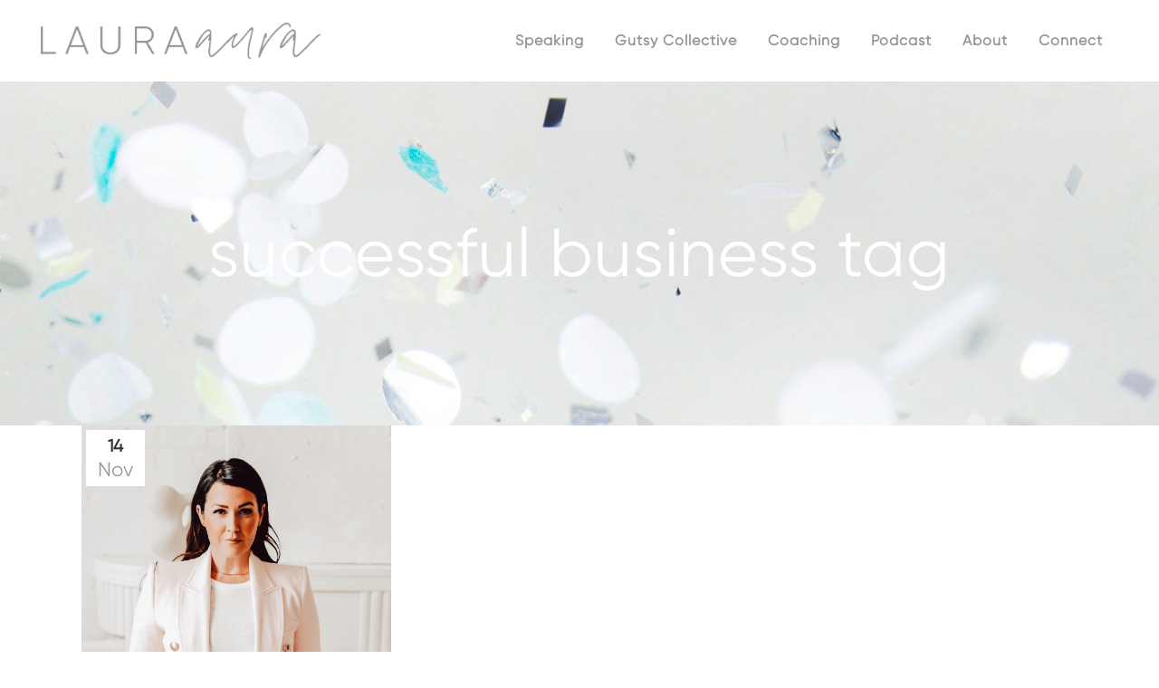

--- FILE ---
content_type: text/html; charset=UTF-8
request_url: https://lauraaura.com/tag/successful-business/
body_size: 24356
content:
<!DOCTYPE html>
<html lang="en-US">
<head>
	<meta charset="UTF-8" />
	
				<meta name="viewport" content="width=device-width,initial-scale=1,user-scalable=no">
		
                            <meta name="description" content="LauraAura is a dynamic Keynote Speaker, Mindset Coach, and host of The Gutsy Podcast, a Top 100 show that inspires listeners to own their true desires and make gutsy moves to get them.">
            
                            <meta name="keywords" content="personal development speaker, keynote speaker for women, gutsy mindset coach, women empowerment speaker, overcoming mental barriers, career growth speaker, business resource group speaker, corporate wellness workshops, female leadership coach, personal growth workshop, entrepreneur speaker, women’s conference speaker, motivational speaker for women, mindset and confidence coach, gutsy coaching, stress management speaker, employee resource group speaker, self-discovery workshops, empowering women in business, clarity and confidence coach, workplace motivation speaker, overcoming self-doubt coach, goal-setting workshops, make gutsy moves speaker, business mindset speaker, life transformation coach, women’s mindset workshops, motivational speaker for corporate events, keynote on personal growth, entrepreneur coaching, inspirational speaker for women’s groups">
            
	<link rel="profile" href="https://gmpg.org/xfn/11" />
	<link rel="pingback" href="https://lauraaura.com/xmlrpc.php" />

	<meta name='robots' content='index, follow, max-image-preview:large, max-snippet:-1, max-video-preview:-1' />
	<style>img:is([sizes="auto" i], [sizes^="auto," i]) { contain-intrinsic-size: 3000px 1500px }</style>
	
	<!-- This site is optimized with the Yoast SEO plugin v26.8 - https://yoast.com/product/yoast-seo-wordpress/ -->
	<title>successful business Archives - LauraAura</title>
	<link rel="canonical" href="https://lauraaura.com/tag/successful-business/" />
	<meta property="og:locale" content="en_US" />
	<meta property="og:type" content="article" />
	<meta property="og:title" content="successful business Archives - LauraAura" />
	<meta property="og:url" content="https://lauraaura.com/tag/successful-business/" />
	<meta property="og:site_name" content="LauraAura" />
	<meta name="twitter:card" content="summary_large_image" />
	<script type="application/ld+json" class="yoast-schema-graph">{"@context":"https://schema.org","@graph":[{"@type":"CollectionPage","@id":"https://lauraaura.com/tag/successful-business/","url":"https://lauraaura.com/tag/successful-business/","name":"successful business Archives - LauraAura","isPartOf":{"@id":"https://lauraaura.com/#website"},"primaryImageOfPage":{"@id":"https://lauraaura.com/tag/successful-business/#primaryimage"},"image":{"@id":"https://lauraaura.com/tag/successful-business/#primaryimage"},"thumbnailUrl":"https://lauraaura.com/wp-content/uploads/2023/11/TGP-185_guest_SQUARE-1.png","breadcrumb":{"@id":"https://lauraaura.com/tag/successful-business/#breadcrumb"},"inLanguage":"en-US"},{"@type":"ImageObject","inLanguage":"en-US","@id":"https://lauraaura.com/tag/successful-business/#primaryimage","url":"https://lauraaura.com/wp-content/uploads/2023/11/TGP-185_guest_SQUARE-1.png","contentUrl":"https://lauraaura.com/wp-content/uploads/2023/11/TGP-185_guest_SQUARE-1.png","width":600,"height":600},{"@type":"BreadcrumbList","@id":"https://lauraaura.com/tag/successful-business/#breadcrumb","itemListElement":[{"@type":"ListItem","position":1,"name":"Home","item":"https://lauraaura.com/"},{"@type":"ListItem","position":2,"name":"successful business"}]},{"@type":"WebSite","@id":"https://lauraaura.com/#website","url":"https://lauraaura.com/","name":"LauraAura","description":"Keynote Speaker and Coach helping women own what they want, shift their mindset, and make gutsy moves.","potentialAction":[{"@type":"SearchAction","target":{"@type":"EntryPoint","urlTemplate":"https://lauraaura.com/?s={search_term_string}"},"query-input":{"@type":"PropertyValueSpecification","valueRequired":true,"valueName":"search_term_string"}}],"inLanguage":"en-US"}]}</script>
	<!-- / Yoast SEO plugin. -->


<link rel="alternate" type="application/rss+xml" title="LauraAura &raquo; Feed" href="https://lauraaura.com/feed/" />
<link rel="alternate" type="application/rss+xml" title="LauraAura &raquo; Comments Feed" href="https://lauraaura.com/comments/feed/" />
<link rel="alternate" type="application/rss+xml" title="LauraAura &raquo; successful business Tag Feed" href="https://lauraaura.com/tag/successful-business/feed/" />
		<!-- This site uses the Google Analytics by MonsterInsights plugin v9.11.1 - Using Analytics tracking - https://www.monsterinsights.com/ -->
							<script src="//www.googletagmanager.com/gtag/js?id=G-T687RGBZEK"  data-cfasync="false" data-wpfc-render="false" type="text/javascript" async></script>
			<script data-cfasync="false" data-wpfc-render="false" type="text/javascript">
				var mi_version = '9.11.1';
				var mi_track_user = true;
				var mi_no_track_reason = '';
								var MonsterInsightsDefaultLocations = {"page_location":"https:\/\/lauraaura.com\/tag\/successful-business\/"};
								if ( typeof MonsterInsightsPrivacyGuardFilter === 'function' ) {
					var MonsterInsightsLocations = (typeof MonsterInsightsExcludeQuery === 'object') ? MonsterInsightsPrivacyGuardFilter( MonsterInsightsExcludeQuery ) : MonsterInsightsPrivacyGuardFilter( MonsterInsightsDefaultLocations );
				} else {
					var MonsterInsightsLocations = (typeof MonsterInsightsExcludeQuery === 'object') ? MonsterInsightsExcludeQuery : MonsterInsightsDefaultLocations;
				}

								var disableStrs = [
										'ga-disable-G-T687RGBZEK',
									];

				/* Function to detect opted out users */
				function __gtagTrackerIsOptedOut() {
					for (var index = 0; index < disableStrs.length; index++) {
						if (document.cookie.indexOf(disableStrs[index] + '=true') > -1) {
							return true;
						}
					}

					return false;
				}

				/* Disable tracking if the opt-out cookie exists. */
				if (__gtagTrackerIsOptedOut()) {
					for (var index = 0; index < disableStrs.length; index++) {
						window[disableStrs[index]] = true;
					}
				}

				/* Opt-out function */
				function __gtagTrackerOptout() {
					for (var index = 0; index < disableStrs.length; index++) {
						document.cookie = disableStrs[index] + '=true; expires=Thu, 31 Dec 2099 23:59:59 UTC; path=/';
						window[disableStrs[index]] = true;
					}
				}

				if ('undefined' === typeof gaOptout) {
					function gaOptout() {
						__gtagTrackerOptout();
					}
				}
								window.dataLayer = window.dataLayer || [];

				window.MonsterInsightsDualTracker = {
					helpers: {},
					trackers: {},
				};
				if (mi_track_user) {
					function __gtagDataLayer() {
						dataLayer.push(arguments);
					}

					function __gtagTracker(type, name, parameters) {
						if (!parameters) {
							parameters = {};
						}

						if (parameters.send_to) {
							__gtagDataLayer.apply(null, arguments);
							return;
						}

						if (type === 'event') {
														parameters.send_to = monsterinsights_frontend.v4_id;
							var hookName = name;
							if (typeof parameters['event_category'] !== 'undefined') {
								hookName = parameters['event_category'] + ':' + name;
							}

							if (typeof MonsterInsightsDualTracker.trackers[hookName] !== 'undefined') {
								MonsterInsightsDualTracker.trackers[hookName](parameters);
							} else {
								__gtagDataLayer('event', name, parameters);
							}
							
						} else {
							__gtagDataLayer.apply(null, arguments);
						}
					}

					__gtagTracker('js', new Date());
					__gtagTracker('set', {
						'developer_id.dZGIzZG': true,
											});
					if ( MonsterInsightsLocations.page_location ) {
						__gtagTracker('set', MonsterInsightsLocations);
					}
										__gtagTracker('config', 'G-T687RGBZEK', {"forceSSL":"true","link_attribution":"true"} );
										window.gtag = __gtagTracker;										(function () {
						/* https://developers.google.com/analytics/devguides/collection/analyticsjs/ */
						/* ga and __gaTracker compatibility shim. */
						var noopfn = function () {
							return null;
						};
						var newtracker = function () {
							return new Tracker();
						};
						var Tracker = function () {
							return null;
						};
						var p = Tracker.prototype;
						p.get = noopfn;
						p.set = noopfn;
						p.send = function () {
							var args = Array.prototype.slice.call(arguments);
							args.unshift('send');
							__gaTracker.apply(null, args);
						};
						var __gaTracker = function () {
							var len = arguments.length;
							if (len === 0) {
								return;
							}
							var f = arguments[len - 1];
							if (typeof f !== 'object' || f === null || typeof f.hitCallback !== 'function') {
								if ('send' === arguments[0]) {
									var hitConverted, hitObject = false, action;
									if ('event' === arguments[1]) {
										if ('undefined' !== typeof arguments[3]) {
											hitObject = {
												'eventAction': arguments[3],
												'eventCategory': arguments[2],
												'eventLabel': arguments[4],
												'value': arguments[5] ? arguments[5] : 1,
											}
										}
									}
									if ('pageview' === arguments[1]) {
										if ('undefined' !== typeof arguments[2]) {
											hitObject = {
												'eventAction': 'page_view',
												'page_path': arguments[2],
											}
										}
									}
									if (typeof arguments[2] === 'object') {
										hitObject = arguments[2];
									}
									if (typeof arguments[5] === 'object') {
										Object.assign(hitObject, arguments[5]);
									}
									if ('undefined' !== typeof arguments[1].hitType) {
										hitObject = arguments[1];
										if ('pageview' === hitObject.hitType) {
											hitObject.eventAction = 'page_view';
										}
									}
									if (hitObject) {
										action = 'timing' === arguments[1].hitType ? 'timing_complete' : hitObject.eventAction;
										hitConverted = mapArgs(hitObject);
										__gtagTracker('event', action, hitConverted);
									}
								}
								return;
							}

							function mapArgs(args) {
								var arg, hit = {};
								var gaMap = {
									'eventCategory': 'event_category',
									'eventAction': 'event_action',
									'eventLabel': 'event_label',
									'eventValue': 'event_value',
									'nonInteraction': 'non_interaction',
									'timingCategory': 'event_category',
									'timingVar': 'name',
									'timingValue': 'value',
									'timingLabel': 'event_label',
									'page': 'page_path',
									'location': 'page_location',
									'title': 'page_title',
									'referrer' : 'page_referrer',
								};
								for (arg in args) {
																		if (!(!args.hasOwnProperty(arg) || !gaMap.hasOwnProperty(arg))) {
										hit[gaMap[arg]] = args[arg];
									} else {
										hit[arg] = args[arg];
									}
								}
								return hit;
							}

							try {
								f.hitCallback();
							} catch (ex) {
							}
						};
						__gaTracker.create = newtracker;
						__gaTracker.getByName = newtracker;
						__gaTracker.getAll = function () {
							return [];
						};
						__gaTracker.remove = noopfn;
						__gaTracker.loaded = true;
						window['__gaTracker'] = __gaTracker;
					})();
									} else {
										console.log("");
					(function () {
						function __gtagTracker() {
							return null;
						}

						window['__gtagTracker'] = __gtagTracker;
						window['gtag'] = __gtagTracker;
					})();
									}
			</script>
							<!-- / Google Analytics by MonsterInsights -->
		<script type="text/javascript">
/* <![CDATA[ */
window._wpemojiSettings = {"baseUrl":"https:\/\/s.w.org\/images\/core\/emoji\/16.0.1\/72x72\/","ext":".png","svgUrl":"https:\/\/s.w.org\/images\/core\/emoji\/16.0.1\/svg\/","svgExt":".svg","source":{"concatemoji":"https:\/\/lauraaura.com\/wp-includes\/js\/wp-emoji-release.min.js?ver=1d4f822839e1a5dd764aa3a6187bc434"}};
/*! This file is auto-generated */
!function(s,n){var o,i,e;function c(e){try{var t={supportTests:e,timestamp:(new Date).valueOf()};sessionStorage.setItem(o,JSON.stringify(t))}catch(e){}}function p(e,t,n){e.clearRect(0,0,e.canvas.width,e.canvas.height),e.fillText(t,0,0);var t=new Uint32Array(e.getImageData(0,0,e.canvas.width,e.canvas.height).data),a=(e.clearRect(0,0,e.canvas.width,e.canvas.height),e.fillText(n,0,0),new Uint32Array(e.getImageData(0,0,e.canvas.width,e.canvas.height).data));return t.every(function(e,t){return e===a[t]})}function u(e,t){e.clearRect(0,0,e.canvas.width,e.canvas.height),e.fillText(t,0,0);for(var n=e.getImageData(16,16,1,1),a=0;a<n.data.length;a++)if(0!==n.data[a])return!1;return!0}function f(e,t,n,a){switch(t){case"flag":return n(e,"\ud83c\udff3\ufe0f\u200d\u26a7\ufe0f","\ud83c\udff3\ufe0f\u200b\u26a7\ufe0f")?!1:!n(e,"\ud83c\udde8\ud83c\uddf6","\ud83c\udde8\u200b\ud83c\uddf6")&&!n(e,"\ud83c\udff4\udb40\udc67\udb40\udc62\udb40\udc65\udb40\udc6e\udb40\udc67\udb40\udc7f","\ud83c\udff4\u200b\udb40\udc67\u200b\udb40\udc62\u200b\udb40\udc65\u200b\udb40\udc6e\u200b\udb40\udc67\u200b\udb40\udc7f");case"emoji":return!a(e,"\ud83e\udedf")}return!1}function g(e,t,n,a){var r="undefined"!=typeof WorkerGlobalScope&&self instanceof WorkerGlobalScope?new OffscreenCanvas(300,150):s.createElement("canvas"),o=r.getContext("2d",{willReadFrequently:!0}),i=(o.textBaseline="top",o.font="600 32px Arial",{});return e.forEach(function(e){i[e]=t(o,e,n,a)}),i}function t(e){var t=s.createElement("script");t.src=e,t.defer=!0,s.head.appendChild(t)}"undefined"!=typeof Promise&&(o="wpEmojiSettingsSupports",i=["flag","emoji"],n.supports={everything:!0,everythingExceptFlag:!0},e=new Promise(function(e){s.addEventListener("DOMContentLoaded",e,{once:!0})}),new Promise(function(t){var n=function(){try{var e=JSON.parse(sessionStorage.getItem(o));if("object"==typeof e&&"number"==typeof e.timestamp&&(new Date).valueOf()<e.timestamp+604800&&"object"==typeof e.supportTests)return e.supportTests}catch(e){}return null}();if(!n){if("undefined"!=typeof Worker&&"undefined"!=typeof OffscreenCanvas&&"undefined"!=typeof URL&&URL.createObjectURL&&"undefined"!=typeof Blob)try{var e="postMessage("+g.toString()+"("+[JSON.stringify(i),f.toString(),p.toString(),u.toString()].join(",")+"));",a=new Blob([e],{type:"text/javascript"}),r=new Worker(URL.createObjectURL(a),{name:"wpTestEmojiSupports"});return void(r.onmessage=function(e){c(n=e.data),r.terminate(),t(n)})}catch(e){}c(n=g(i,f,p,u))}t(n)}).then(function(e){for(var t in e)n.supports[t]=e[t],n.supports.everything=n.supports.everything&&n.supports[t],"flag"!==t&&(n.supports.everythingExceptFlag=n.supports.everythingExceptFlag&&n.supports[t]);n.supports.everythingExceptFlag=n.supports.everythingExceptFlag&&!n.supports.flag,n.DOMReady=!1,n.readyCallback=function(){n.DOMReady=!0}}).then(function(){return e}).then(function(){var e;n.supports.everything||(n.readyCallback(),(e=n.source||{}).concatemoji?t(e.concatemoji):e.wpemoji&&e.twemoji&&(t(e.twemoji),t(e.wpemoji)))}))}((window,document),window._wpemojiSettings);
/* ]]> */
</script>
<link rel='stylesheet' id='sbi_styles-css' href='https://lauraaura.com/wp-content/plugins/instagram-feed/css/sbi-styles.min.css?ver=6.10.0' type='text/css' media='all' />
<style id='wp-emoji-styles-inline-css' type='text/css'>

	img.wp-smiley, img.emoji {
		display: inline !important;
		border: none !important;
		box-shadow: none !important;
		height: 1em !important;
		width: 1em !important;
		margin: 0 0.07em !important;
		vertical-align: -0.1em !important;
		background: none !important;
		padding: 0 !important;
	}
</style>
<link rel='stylesheet' id='wp-block-library-css' href='https://lauraaura.com/wp-includes/css/dist/block-library/style.min.css?ver=1d4f822839e1a5dd764aa3a6187bc434' type='text/css' media='all' />
<style id='classic-theme-styles-inline-css' type='text/css'>
/*! This file is auto-generated */
.wp-block-button__link{color:#fff;background-color:#32373c;border-radius:9999px;box-shadow:none;text-decoration:none;padding:calc(.667em + 2px) calc(1.333em + 2px);font-size:1.125em}.wp-block-file__button{background:#32373c;color:#fff;text-decoration:none}
</style>
<link rel='stylesheet' id='surecart-line-item-css' href='https://lauraaura.com/wp-content/plugins/surecart/packages/blocks-next/build/styles/line-item.css?ver=1767866593' type='text/css' media='all' />
<style id='surecart-slide-out-cart-bump-line-item-style-2-inline-css' type='text/css'>
.wp-block-surecart-slide-out-cart-bump-line-item .sc-bump-line-item__description{font-size:var(--sc-price-label-font-size,var(--sc-input-help-text-font-size-medium));line-height:var(--sc-line-height-dense)}.wp-block-surecart-slide-out-cart-bump-line-item .sc-bump-line-item__price{font-size:var(--sc-font-size-medium);font-weight:var(--sc-font-weight-semibold);line-height:var(--sc-line-height-dense)}

</style>
<style id='surecart-cart-close-button-style-inline-css' type='text/css'>
.wp-block-surecart-cart-close-button{color:var(--sc-input-help-text-color);cursor:pointer;font-size:20px}.wp-block-surecart-cart-close-button svg{height:1em;width:1em}

</style>
<style id='surecart-cart-count-style-inline-css' type='text/css'>
.wp-block-surecart-cart-count{background-color:var(--sc-panel-background-color);border:1px solid var(--sc-input-border-color);color:var(--sc-cart-main-label-text-color)}

</style>
<link rel='stylesheet' id='surecart-coupon-form-css' href='https://lauraaura.com/wp-content/plugins/surecart/packages/blocks-next/build/styles/coupon-form.css?ver=1767866593' type='text/css' media='all' />
<link rel='stylesheet' id='surecart-form-control-css' href='https://lauraaura.com/wp-content/plugins/surecart/packages/blocks-next/build/styles/form-control.css?ver=1767866593' type='text/css' media='all' />
<style id='surecart-slide-out-cart-coupon-style-4-inline-css' type='text/css'>
.wp-block-surecart-slide-out-cart-coupon .trigger{cursor:pointer}.wp-block-surecart-slide-out-cart-coupon .trigger:hover{text-decoration:underline}.wp-block-surecart-slide-out-cart-coupon .sc-tag button{background:rgba(0,0,0,0);border:none;-webkit-box-shadow:none;box-shadow:none;color:var(--sc-color-gray-700);cursor:pointer;margin-left:.5em;padding:0}.wp-block-surecart-slide-out-cart-coupon .sc-tag button:focus{-webkit-box-shadow:0 0 0 var(--sc-focus-ring-width) var(--sc-focus-ring-color-primary);box-shadow:0 0 0 var(--sc-focus-ring-width) var(--sc-focus-ring-color-primary);outline:none}.wp-block-surecart-slide-out-cart-coupon .sc-tag button svg{height:16px;width:16px}.wp-block-surecart-slide-out-cart-coupon .sc-line-item__price-description[hidden]{display:none}.wp-block-surecart-slide-out-cart-coupon .sc-coupon-input-label{font-size:var(--sc-input-label-font-size-medium);font-style:normal;font-weight:var(--sc-font-weight-normal);margin-bottom:var(--sc-input-label-margin)}

</style>
<link rel='stylesheet' id='surecart-tag-css' href='https://lauraaura.com/wp-content/plugins/surecart/packages/blocks-next/build/styles/tag.css?ver=1767866593' type='text/css' media='all' />
<style id='surecart-slide-out-cart-header-style-2-inline-css' type='text/css'>
.wp-block-surecart-slide-out-cart-header{display:-webkit-box;display:-ms-flexbox;display:flex;-webkit-box-align:center;-ms-flex-align:center;align-items:center;-webkit-box-pack:justify;-ms-flex-pack:justify;justify-content:space-between}.wp-block-surecart-slide-out-cart-header button{background:none;border:none;-webkit-box-shadow:none;box-shadow:none;color:var(--sc-primary-color);cursor:pointer;margin:0;padding:0}.wp-block-surecart-slide-out-cart-header button:focus{-webkit-box-shadow:0 0 0 var(--sc-focus-ring-width) var(--sc-focus-ring-color-primary);box-shadow:0 0 0 var(--sc-focus-ring-width) var(--sc-focus-ring-color-primary);outline:none}.wp-block-surecart-slide-out-cart-header__title{overflow:hidden;padding:0 var(--sc-spacing-small);text-align:center;text-overflow:ellipsis;white-space:nowrap}.wp-block-surecart-slide-out-cart-header__close,.wp-block-surecart-slide-out-cart-header__close svg{cursor:pointer;height:20px;width:20px}

</style>
<link rel='stylesheet' id='surecart-cart-icon-style-css' href='https://lauraaura.com/wp-content/plugins/surecart/packages/blocks-next/build/blocks/cart-icon/style-index.css?ver=1.0.0' type='text/css' media='all' />
<link rel='stylesheet' id='surecart-wp-buttons-css' href='https://lauraaura.com/wp-content/plugins/surecart/packages/blocks-next/build/styles/wp-buttons.css?ver=1767866593' type='text/css' media='all' />
<link rel='stylesheet' id='surecart-wp-button-css' href='https://lauraaura.com/wp-content/plugins/surecart/packages/blocks-next/build/styles/wp-button.css?ver=1767866593' type='text/css' media='all' />
<style id='surecart-slide-out-cart-items-submit-style-3-inline-css' type='text/css'>
.sc-cart-items-submit__wrapper .wp-block-button__link,.sc-cart-items-submit__wrapper a.wp-block-button__link{background:var(--sc-color-primary-500);-webkit-box-sizing:border-box;box-sizing:border-box;color:#fff;display:block;position:relative;text-align:center;text-decoration:none;width:100%}.sc-cart-items-submit__wrapper .wp-block-button__link:focus,.sc-cart-items-submit__wrapper a.wp-block-button__link:focus{-webkit-box-shadow:0 0 0 var(--sc-focus-ring-width) var(--sc-focus-ring-color-primary);box-shadow:0 0 0 var(--sc-focus-ring-width) var(--sc-focus-ring-color-primary);outline:none}.sc-cart-items-submit__wrapper.wp-block-buttons>.wp-block-button{display:block;text-decoration:none!important;width:100%}

</style>
<link rel='stylesheet' id='surecart-product-line-item-css' href='https://lauraaura.com/wp-content/plugins/surecart/packages/blocks-next/build/styles/product-line-item.css?ver=1767866593' type='text/css' media='all' />
<link rel='stylesheet' id='surecart-input-group-css' href='https://lauraaura.com/wp-content/plugins/surecart/packages/blocks-next/build/styles/input-group.css?ver=1767866593' type='text/css' media='all' />
<link rel='stylesheet' id='surecart-quantity-selector-css' href='https://lauraaura.com/wp-content/plugins/surecart/packages/blocks-next/build/styles/quantity-selector.css?ver=1767866593' type='text/css' media='all' />
<link rel='stylesheet' id='surecart-slide-out-cart-items-style-5-css' href='https://lauraaura.com/wp-content/plugins/surecart/packages/blocks-next/build/blocks/cart-items/style-index.css?ver=1.0.0' type='text/css' media='all' />
<style id='surecart-cart-line-item-amount-style-inline-css' type='text/css'>
.wp-block-surecart-cart-line-item-amount{color:var(--sc-cart-main-label-text-color)}

</style>
<style id='surecart-cart-line-item-fees-style-inline-css' type='text/css'>
.wp-block-surecart-cart-line-item-fees{color:var(--sc-input-help-text-color)}

</style>
<style id='surecart-cart-line-item-image-style-inline-css' type='text/css'>
.wp-block-surecart-cart-line-item-image{border-color:var(--sc-color-gray-300);-webkit-box-sizing:border-box;box-sizing:border-box;height:auto;max-width:100%;vertical-align:bottom}.wp-block-surecart-cart-line-item-image.sc-is-covered{-o-object-fit:cover;object-fit:cover}.wp-block-surecart-cart-line-item-image.sc-is-contained{-o-object-fit:contain;object-fit:contain}.sc-cart-line-item-image-wrap{-ms-flex-negative:0;flex-shrink:0}

</style>
<style id='surecart-cart-line-item-interval-style-inline-css' type='text/css'>
.wp-block-surecart-cart-line-item-interval{color:var(--sc-input-help-text-color)}

</style>
<link rel='stylesheet' id='surecart-cart-line-item-note-style-css' href='https://lauraaura.com/wp-content/plugins/surecart/packages/blocks-next/build/blocks/cart-line-item-note/style-index.css?ver=1.0.0' type='text/css' media='all' />
<style id='surecart-cart-line-item-price-name-style-inline-css' type='text/css'>
.wp-block-surecart-cart-line-item-price-name{color:var(--sc-input-help-text-color);text-wrap:auto}

</style>
<style id='surecart-cart-line-item-quantity-style-inline-css' type='text/css'>
.wp-block-surecart-cart-line-item-quantity{color:var(--sc-input-color)}.wp-block-surecart-cart-line-item-quantity.sc-input-group{border:none;-webkit-box-shadow:none;box-shadow:none}.wp-block-surecart-cart-line-item-quantity input[type=number].sc-form-control.sc-quantity-selector__control,.wp-block-surecart-cart-line-item-quantity.sc-input-group-text{color:inherit}

</style>
<style id='surecart-cart-line-item-remove-style-inline-css' type='text/css'>
.wp-block-surecart-cart-line-item-remove{cursor:pointer;display:-webkit-inline-box;display:-ms-inline-flexbox;display:inline-flex;-webkit-box-align:center;-ms-flex-align:center;align-items:center;color:var(--sc-input-help-text-color);font-size:var(--sc-font-size-medium);font-weight:var(--sc-font-weight-semibold);gap:.25em}.wp-block-surecart-cart-line-item-remove__icon{height:1.1em;width:1.1em}

</style>
<style id='surecart-cart-line-item-scratch-amount-style-inline-css' type='text/css'>
.wp-block-surecart-cart-line-item-scratch-amount{color:var(--sc-input-help-text-color);text-decoration:line-through}

</style>
<style id='surecart-cart-line-item-status-style-inline-css' type='text/css'>
.wp-block-surecart-cart-line-item-status{--sc-cart-line-item-status-color:var(--sc-color-danger-600);display:-webkit-inline-box;display:-ms-inline-flexbox;display:inline-flex;-webkit-box-align:center;-ms-flex-align:center;align-items:center;color:var(--sc-cart-line-item-status-color);font-size:var(--sc-font-size-small);font-weight:var(--sc-font-weight-semibold);gap:.25em}.surecart-theme-dark .wp-block-surecart-cart-line-item-status{--sc-cart-line-item-status-color:var(--sc-color-danger-400)}

</style>
<style id='surecart-cart-line-item-title-style-inline-css' type='text/css'>
.wp-block-surecart-cart-line-item-title{color:var(--sc-cart-main-label-text-color);text-wrap:wrap}

</style>
<style id='surecart-cart-line-item-trial-style-inline-css' type='text/css'>
.wp-block-surecart-cart-line-item-trial{color:var(--sc-input-help-text-color)}

</style>
<style id='surecart-cart-line-item-variant-style-inline-css' type='text/css'>
.wp-block-surecart-cart-line-item-variant{color:var(--sc-input-help-text-color)}

</style>
<link rel='stylesheet' id='surecart-toggle-css' href='https://lauraaura.com/wp-content/plugins/surecart/packages/blocks-next/build/styles/toggle.css?ver=1767866593' type='text/css' media='all' />
<link rel='stylesheet' id='surecart-slide-out-cart-line-items-style-6-css' href='https://lauraaura.com/wp-content/plugins/surecart/packages/blocks-next/build/blocks/cart-line-items/style-index.css?ver=1.0.0' type='text/css' media='all' />
<link rel='stylesheet' id='surecart-cart-menu-icon-button-style-css' href='https://lauraaura.com/wp-content/plugins/surecart/packages/blocks-next/build/blocks/cart-menu-button/style-index.css?ver=1.0.0' type='text/css' media='all' />
<link rel='stylesheet' id='surecart-text-css' href='https://lauraaura.com/wp-content/plugins/surecart/packages/blocks-next/build/styles/text.css?ver=1767866593' type='text/css' media='all' />
<style id='surecart-slide-out-cart-message-style-2-inline-css' type='text/css'>
.wp-block-surecart-slide-out-cart-message{font-size:var(--sc-font-size-x-small);line-height:var(--sc-line-height-dense)}

</style>
<style id='surecart-slide-out-cart-submit-style-3-inline-css' type='text/css'>
.sc-cart-submit__wrapper a.wp-block-button__link{-webkit-box-sizing:border-box;box-sizing:border-box;display:block;position:relative;text-align:center;text-decoration:none;width:100%}.sc-cart-submit__wrapper a.wp-block-button__link:focus{-webkit-box-shadow:0 0 0 var(--sc-focus-ring-width) var(--sc-focus-ring-color-primary);box-shadow:0 0 0 var(--sc-focus-ring-width) var(--sc-focus-ring-color-primary);outline:none}.sc-cart-submit__wrapper.wp-block-buttons>.wp-block-button{display:block;text-decoration:none!important;width:100%}

</style>
<style id='surecart-cart-subtotal-amount-style-inline-css' type='text/css'>
.wp-block-surecart-cart-subtotal-amount{color:var(--sc-cart-main-label-text-color)}

</style>
<link rel='stylesheet' id='surecart-drawer-css' href='https://lauraaura.com/wp-content/plugins/surecart/packages/blocks-next/build/styles/drawer.css?ver=1767866593' type='text/css' media='all' />
<link rel='stylesheet' id='surecart-block-ui-css' href='https://lauraaura.com/wp-content/plugins/surecart/packages/blocks-next/build/styles/block-ui.css?ver=1767866593' type='text/css' media='all' />
<link rel='stylesheet' id='surecart-alert-css' href='https://lauraaura.com/wp-content/plugins/surecart/packages/blocks-next/build/styles/alert.css?ver=1767866593' type='text/css' media='all' />
<style id='surecart-slide-out-cart-style-4-inline-css' type='text/css'>
.wp-block-surecart-slide-out-cart{-webkit-box-flex:1;border:var(--sc-drawer-border);-webkit-box-shadow:0 1px 2px rgba(13,19,30,.102);box-shadow:0 1px 2px rgba(13,19,30,.102);color:var(--sc-cart-main-label-text-color);-ms-flex:1 1 auto;flex:1 1 auto;font-size:16px;margin:auto;overflow:auto;width:100%}.wp-block-surecart-slide-out-cart .sc-alert{border-radius:0}.wp-block-surecart-slide-out-cart .sc-alert__icon svg{height:24px;width:24px}.wp-block-surecart-slide-out-cart .sc-alert :not(:first-child){margin-bottom:0}html:has(dialog.sc-drawer[open]){overflow:hidden;scrollbar-gutter:stable}

</style>
<link rel='stylesheet' id='surecart-theme-base-css' href='https://lauraaura.com/wp-content/plugins/surecart/packages/blocks-next/build/styles/theme-base.css?ver=1767866593' type='text/css' media='all' />
<style id='surecart-theme-base-inline-css' type='text/css'>
@-webkit-keyframes sheen{0%{background-position:200% 0}to{background-position:-200% 0}}@keyframes sheen{0%{background-position:200% 0}to{background-position:-200% 0}}sc-form{display:block}sc-form>:not(:last-child){margin-bottom:var(--sc-form-row-spacing,.75em)}sc-form>:not(:last-child).wp-block-spacer{margin-bottom:0}sc-invoice-details:not(.hydrated),sc-invoice-details:not(:defined){display:none}sc-customer-email:not(.hydrated),sc-customer-email:not(:defined),sc-customer-name:not(.hydrated),sc-customer-name:not(:defined),sc-input:not(.hydrated),sc-input:not(:defined){-webkit-animation:sheen 3s ease-in-out infinite;animation:sheen 3s ease-in-out infinite;background:-webkit-gradient(linear,right top,left top,from(rgba(75,85,99,.2)),color-stop(rgba(75,85,99,.1)),color-stop(rgba(75,85,99,.1)),to(rgba(75,85,99,.2)));background:linear-gradient(270deg,rgba(75,85,99,.2),rgba(75,85,99,.1),rgba(75,85,99,.1),rgba(75,85,99,.2));background-size:400% 100%;border-radius:var(--sc-input-border-radius-medium);display:block;height:var(--sc-input-height-medium)}sc-button:not(.hydrated),sc-button:not(:defined),sc-order-submit:not(.hydrated),sc-order-submit:not(:defined){-webkit-animation:sheen 3s ease-in-out infinite;animation:sheen 3s ease-in-out infinite;background:-webkit-gradient(linear,right top,left top,from(rgba(75,85,99,.2)),color-stop(rgba(75,85,99,.1)),color-stop(rgba(75,85,99,.1)),to(rgba(75,85,99,.2)));background:linear-gradient(270deg,rgba(75,85,99,.2),rgba(75,85,99,.1),rgba(75,85,99,.1),rgba(75,85,99,.2));background-size:400% 100%;border-radius:var(--sc-input-border-radius-medium);color:rgba(0,0,0,0);display:block;height:var(--sc-input-height-large);text-align:center;width:auto}sc-order-summary:not(.hydrated),sc-order-summary:not(:defined){-webkit-animation:sheen 3s ease-in-out infinite;animation:sheen 3s ease-in-out infinite;background:-webkit-gradient(linear,right top,left top,from(rgba(75,85,99,.2)),color-stop(rgba(75,85,99,.1)),color-stop(rgba(75,85,99,.1)),to(rgba(75,85,99,.2)));background:linear-gradient(270deg,rgba(75,85,99,.2),rgba(75,85,99,.1),rgba(75,85,99,.1),rgba(75,85,99,.2));background-size:400% 100%;border-radius:var(--sc-input-border-radius-medium);color:rgba(0,0,0,0);display:block;height:var(--sc-input-height-large);text-align:center;width:auto}sc-tab-group:not(.hydrated),sc-tab-group:not(:defined),sc-tab:not(.hydrated),sc-tab:not(:defined){visibility:hidden}sc-column:not(.hydrated),sc-column:not(:defined){opacity:0;visibility:hidden}sc-columns{-webkit-box-sizing:border-box;box-sizing:border-box;display:-webkit-box;display:-ms-flexbox;display:flex;-ms-flex-wrap:wrap!important;flex-wrap:wrap!important;gap:var(--sc-column-spacing,var(--sc-spacing-xxxx-large));margin-left:auto;margin-right:auto;width:100%;-webkit-box-align:initial!important;-ms-flex-align:initial!important;align-items:normal!important}@media(min-width:782px){sc-columns{-ms-flex-wrap:nowrap!important;flex-wrap:nowrap!important}}sc-columns.are-vertically-aligned-top{-webkit-box-align:start;-ms-flex-align:start;align-items:flex-start}sc-columns.are-vertically-aligned-center{-webkit-box-align:center;-ms-flex-align:center;align-items:center}sc-columns.are-vertically-aligned-bottom{-webkit-box-align:end;-ms-flex-align:end;align-items:flex-end}@media(max-width:781px){sc-columns:not(.is-not-stacked-on-mobile).is-full-height>sc-column{padding:30px!important}sc-columns:not(.is-not-stacked-on-mobile)>sc-column{-ms-flex-preferred-size:100%!important;flex-basis:100%!important}}@media(min-width:782px){sc-columns:not(.is-not-stacked-on-mobile)>sc-column{-ms-flex-preferred-size:0;flex-basis:0;-webkit-box-flex:1;-ms-flex-positive:1;flex-grow:1}sc-columns:not(.is-not-stacked-on-mobile)>sc-column[style*=flex-basis]{-webkit-box-flex:0;-ms-flex-positive:0;flex-grow:0}}sc-columns.is-not-stacked-on-mobile{-ms-flex-wrap:nowrap!important;flex-wrap:nowrap!important}sc-columns.is-not-stacked-on-mobile>sc-column{-ms-flex-preferred-size:0;flex-basis:0;-webkit-box-flex:1;-ms-flex-positive:1;flex-grow:1}sc-columns.is-not-stacked-on-mobile>sc-column[style*=flex-basis]{-webkit-box-flex:0;-ms-flex-positive:0;flex-grow:0}sc-column{display:block;-webkit-box-flex:1;-ms-flex-positive:1;flex-grow:1;min-width:0;overflow-wrap:break-word;word-break:break-word}sc-column.is-vertically-aligned-top{-ms-flex-item-align:start;align-self:flex-start}sc-column.is-vertically-aligned-center{-ms-flex-item-align:center;-ms-grid-row-align:center;align-self:center}sc-column.is-vertically-aligned-bottom{-ms-flex-item-align:end;align-self:flex-end}sc-column.is-vertically-aligned-bottom,sc-column.is-vertically-aligned-center,sc-column.is-vertically-aligned-top{width:100%}@media(min-width:782px){sc-column.is-sticky{position:sticky!important;-ms-flex-item-align:start;align-self:flex-start;top:0}}sc-column>:not(.wp-block-spacer):not(:last-child):not(.is-empty):not(style){margin-bottom:var(--sc-form-row-spacing,.75em)}sc-column>:not(.wp-block-spacer):not(:last-child):not(.is-empty):not(style):not(.is-layout-flex){display:block}.hydrated{visibility:inherit}
:root {--sc-color-primary-500: #000;--sc-focus-ring-color-primary: #000;--sc-input-border-color-focus: #000;--sc-color-gray-900: #000;--sc-color-primary-text: #ffffff;}
</style>
<link rel='stylesheet' id='surecart-dropdown-css' href='https://lauraaura.com/wp-content/plugins/surecart/packages/blocks-next/build/styles/dropdown.css?ver=1767866593' type='text/css' media='all' />
<link rel='stylesheet' id='surecart-button-css' href='https://lauraaura.com/wp-content/plugins/surecart/packages/blocks-next/build/styles/button.css?ver=1767866593' type='text/css' media='all' />
<link rel='stylesheet' id='surecart-currency-switcher-style-3-css' href='https://lauraaura.com/wp-content/plugins/surecart/packages/blocks-next/build/blocks/currency-switcher/style-index.css?ver=1.0.0' type='text/css' media='all' />
<style id='surecart-price-scratch-amount-style-inline-css' type='text/css'>
.wp-block-surecart-price-scratch-amount{text-decoration:line-through}

</style>
<link rel='stylesheet' id='surecart-spinner-css' href='https://lauraaura.com/wp-content/plugins/surecart/packages/blocks-next/build/styles/spinner.css?ver=1767866593' type='text/css' media='all' />
<style id='surecart-product-buy-buttons-style-2-inline-css' type='text/css'>
.wp-block-surecart-product-buy-buttons{width:100%}.wp-block-surecart-product-buy-buttons button.wp-block-button__link{font-size:inherit}

</style>
<style id='surecart-product-collection-tag-style-inline-css' type='text/css'>
.wp-block.wp-block-surecart-product-collection-tag{margin-bottom:0;margin-top:0}

</style>
<style id='surecart-product-collection-tags-style-inline-css' type='text/css'>
.wp-block-surecart-product-page ul.wp-block-surecart-product-collection-tags,ul.wp-block-surecart-product-collection-tags{display:-webkit-box;display:-ms-flexbox;display:flex;gap:3px;list-style:none;margin:0;max-width:100%;padding:0;width:100%}

</style>
<link rel='stylesheet' id='surecart-prose-css' href='https://lauraaura.com/wp-content/plugins/surecart/packages/blocks-next/build/styles/prose.css?ver=1767866593' type='text/css' media='all' />
<style id='surecart-product-image-style-inline-css' type='text/css'>
.wp-block-surecart-product-image{aspect-ratio:1/1.33;margin-top:0;overflow:hidden}.wp-block-surecart-product-image img{-webkit-box-sizing:border-box;box-sizing:border-box;display:block;height:100%;max-width:100%;-o-object-fit:contain;object-fit:contain;-webkit-transition:-webkit-transform var(--sc-transition-medium) ease;transition:-webkit-transform var(--sc-transition-medium) ease;transition:transform var(--sc-transition-medium) ease;transition:transform var(--sc-transition-medium) ease,-webkit-transform var(--sc-transition-medium) ease;width:100%}.wp-block-surecart-product-image.sc-is-covered img{-o-object-fit:cover;object-fit:cover}.wp-block-surecart-product-image.sc-is-contained img{-o-object-fit:contain;object-fit:contain}.wp-block-surecart-product-image:hover img{-webkit-transform:scale(1.05);-ms-transform:scale(1.05);transform:scale(1.05)}.wp-block-surecart-product-image_placeholder{background-color:var(--sc-color-gray-300);height:100%;width:100%}

</style>
<style id='surecart-product-line-item-note-style-2-inline-css' type='text/css'>
.wp-block-surecart-product-line-item-note{width:100%}

</style>
<link rel='stylesheet' id='surecart-radio-checkbox-css' href='https://lauraaura.com/wp-content/plugins/surecart/packages/blocks-next/build/styles/radio-checkbox.css?ver=1767866593' type='text/css' media='all' />
<style id='surecart-product-list-filter-checkboxes-template-style-inline-css' type='text/css'>
.wp-block-surecart-product-list-filter-checkboxes{width:100%}.wp-block-surecart-product-list-filter-checkboxes .wp-block-surecart-product-list-filter-checkbox{cursor:pointer;text-decoration:none!important}.wp-block-surecart-product-list-filter-checkboxes .wp-block-surecart-product-list-filter-checkbox input[type=checkbox],.wp-block-surecart-product-list-filter-checkboxes .wp-block-surecart-product-list-filter-checkbox label{cursor:pointer}

</style>
<style id='surecart-product-list-filter-tags-template-style-inline-css' type='text/css'>
.wp-block-surecart-product-list-filter-tags-template{width:100%}

</style>
<style id='surecart-product-list-filter-tags-style-inline-css' type='text/css'>
.wp-block-surecart-product-list-filter-tags.is-empty{display:none}

</style>
<style id='surecart-product-list-related-style-inline-css' type='text/css'>
.wp-block-surecart-product-list-related{-webkit-box-sizing:border-box;box-sizing:border-box;position:relative}.wp-block-surecart-product-list-related .alignwide{margin:auto;padding:0;width:100%}.alignwide.wp-block-group:has(+.wp-block-surecart-product-list-related),.alignwide.wp-block-group:has(.wp-block-surecart-product-list-related),.alignwide.wp-block-surecart-product-list-related{margin-left:auto;margin-right:auto;max-width:100%}.is-layout-flex{display:-webkit-box;display:-ms-flexbox;display:flex}.is-layout-grid{display:-ms-grid;display:grid}

</style>
<style id='surecart-product-list-search-style-5-inline-css' type='text/css'>
.wp-block-surecart-product-list-search.sc-input-group{max-width:250px;min-height:30px;width:100%;-webkit-box-align:center;-ms-flex-align:center;align-items:center}

</style>
<style id='surecart-product-list-sidebar-toggle-style-inline-css' type='text/css'>
.wp-block-surecart-product-list-sidebar-toggle{color:currentColor;cursor:pointer;display:-webkit-inline-box;display:-ms-inline-flexbox;display:inline-flex;gap:.5em;margin:0;padding:0;-webkit-user-select:none;-moz-user-select:none;-ms-user-select:none;user-select:none;width:-webkit-fit-content;width:-moz-fit-content;width:fit-content;-webkit-box-align:center;-ms-flex-align:center;align-items:center;font-weight:var(--sc-font-weight-semibold)}.sc-sidebar-toggle__icon{height:1em;width:1em}@media(max-width:779px){.sc-sidebar-toggle-desktop{display:none}}@media(min-width:780px){.sc-sidebar-toggle-mobile{display:none!important}}

</style>
<link rel='stylesheet' id='surecart-product-list-sidebar-style-css' href='https://lauraaura.com/wp-content/plugins/surecart/packages/blocks-next/build/blocks/product-list-sidebar/style-index.css?ver=1.0.0' type='text/css' media='all' />
<style id='surecart-product-list-sort-radio-group-template-style-inline-css' type='text/css'>
.wp-block-surecart-product-list-sort-radio-group{width:100%}.wp-block-surecart-product-list-sort-radio-group .wp-block-surecart-product-list-sort-radio{text-decoration:none!important}.wp-block-surecart-product-list-sort-radio-group .wp-block-surecart-product-list-sort-radio input[type=radio],.wp-block-surecart-product-list-sort-radio-group .wp-block-surecart-product-list-sort-radio label{cursor:pointer}

</style>
<style id='surecart-product-list-style-inline-css' type='text/css'>
.wp-block-surecart-product-list{-webkit-box-sizing:border-box;box-sizing:border-box;position:relative}.alignwide.wp-block-group:has(+.wp-block-surecart-product-list),.alignwide.wp-block-group:has(.wp-block-surecart-product-list),.alignwide.wp-block-surecart-product-list{margin-left:auto;margin-right:auto;max-width:100%}.is-layout-flex{display:-webkit-box;display:-ms-flexbox;display:flex}.is-layout-grid{display:-ms-grid;display:grid}

</style>
<style id='surecart-product-media-style-inline-css' type='text/css'>
.wp-block-surecart-product-media{text-align:center}.wp-block-surecart-product-media img,.wp-block-surecart-product-media video{height:auto;max-width:100%;-o-object-fit:contain;object-fit:contain}

</style>
<style id='surecart-product-page-style-inline-css' type='text/css'>
.wp-block-surecart-product-page{-webkit-box-sizing:border-box;box-sizing:border-box;width:100%}.wp-block-surecart-product-page.alignwide{margin:auto;padding:0;width:100%}.is-layout-flex{display:-webkit-box;display:-ms-flexbox;display:flex}.is-layout-grid{display:-ms-grid;display:grid}

</style>
<style id='surecart-product-pagination-next-style-inline-css' type='text/css'>
.wp-block-surecart-product-pagination-next{display:-webkit-inline-box;display:-ms-inline-flexbox;display:inline-flex;-webkit-box-align:center;-ms-flex-align:center;align-items:center;color:inherit;gap:var(--sc-spacing-xx-small);text-decoration:none!important}.wp-block-surecart-product-pagination-next__icon{height:1em;width:1em}.wp-block-surecart-product-pagination-next:focus:not(:focus-visible){outline:none}.wp-block-surecart-product-pagination-next[aria-disabled]{opacity:.5;pointer-events:none;text-decoration:none}

</style>
<style id='surecart-product-pagination-numbers-style-inline-css' type='text/css'>
.wp-block-surecart-product-pagination-numbers a{display:-webkit-inline-box;display:-ms-inline-flexbox;display:inline-flex;-webkit-box-align:center;-ms-flex-align:center;align-items:center;color:inherit;gap:var(--sc-spacing-xx-small);line-height:1;padding:.25em;text-decoration:none!important}.wp-block-surecart-product-pagination-numbers a[disabled]{opacity:.5;pointer-events:none}.wp-block-surecart-product-pagination-numbers a:focus:not(:focus-visible){outline:none}

</style>
<style id='surecart-product-pagination-previous-style-inline-css' type='text/css'>
.wp-block-surecart-product-pagination-previous{display:-webkit-inline-box;display:-ms-inline-flexbox;display:inline-flex;-webkit-box-align:center;-ms-flex-align:center;align-items:center;color:inherit;gap:var(--sc-spacing-xx-small);text-decoration:none!important}.wp-block-surecart-product-pagination-previous__icon{height:1em;width:1em}.wp-block-surecart-product-pagination-previous:focus:not(:focus-visible){outline:none}.wp-block-surecart-product-pagination-previous[aria-disabled]{opacity:.5;pointer-events:none;text-decoration:none}

</style>
<link rel='stylesheet' id='surecart-product-pagination-style-css' href='https://lauraaura.com/wp-content/plugins/surecart/packages/blocks-next/build/blocks/product-pagination/style-index.css?ver=1.0.0' type='text/css' media='all' />
<link rel='stylesheet' id='surecart-choice-css' href='https://lauraaura.com/wp-content/plugins/surecart/packages/blocks-next/build/styles/choice.css?ver=1767866593' type='text/css' media='all' />
<style id='surecart-product-price-choice-template-style-2-inline-css' type='text/css'>
.wp-block-surecart-product-price-choice-template{container-name:product-price-choice-template;container-type:inline-size}.wp-block-surecart-product-price-choice-template .wp-block-group.is-vertical.is-content-justification-right{text-align:right}.wp-block-surecart-product-price-choice-template.is-layout-flex{display:-webkit-box;display:-ms-flexbox;display:flex;-webkit-box-pack:justify;-ms-flex-pack:justify;justify-content:space-between}

</style>
<link rel='stylesheet' id='surecart-label-css' href='https://lauraaura.com/wp-content/plugins/surecart/packages/blocks-next/build/styles/label.css?ver=1767866593' type='text/css' media='all' />
<link rel='stylesheet' id='surecart-product-price-chooser-style-3-css' href='https://lauraaura.com/wp-content/plugins/surecart/packages/blocks-next/build/blocks/product-price-chooser/style-index.css?ver=1.0.0' type='text/css' media='all' />
<style id='surecart-product-list-price-style-inline-css' type='text/css'>
.wp-block-surecart-product-list-price{color:var(--sc-color-gray-700);margin:0}

</style>
<style id='surecart-product-quantity-style-3-inline-css' type='text/css'>
.wp-block-surecart-product-selected-price-ad-hoc-amount{margin-bottom:var(--sc-form-row-spacing,.75em)}

</style>
<link rel='stylesheet' id='surecart-product-quick-view-button-css' href='https://lauraaura.com/wp-content/plugins/surecart/packages/blocks-next/build/styles/product-quick-view-button.css?ver=1767866593' type='text/css' media='all' />
<style id='surecart-product-quick-view-close-style-inline-css' type='text/css'>
.wp-block-surecart-product-quick-view-close{display:-webkit-box;display:-ms-flexbox;display:flex;-webkit-box-align:center;-ms-flex-align:center;align-items:center;color:var(--sc-cart-main-label-text-color);cursor:pointer;font-size:1.5em;height:1em;width:1em}

</style>
<link rel='stylesheet' id='surecart-product-quick-view-style-css' href='https://lauraaura.com/wp-content/plugins/surecart/packages/blocks-next/build/blocks/product-quick-view/style-index.css?ver=1.0.0' type='text/css' media='all' />
<style id='surecart-product-sale-badge-style-2-inline-css' type='text/css'>
.wp-block-surecart-product-sale-badge{-ms-flex-item-align:center;-ms-grid-row-align:center;align-self:center}

</style>
<style id='surecart-product-scratch-price-style-inline-css' type='text/css'>
.wp-block-surecart-product-scratch-price{color:var(--sc-color-gray-500,#6c757d);text-decoration:line-through}

</style>
<style id='surecart-product-selected-price-ad-hoc-amount-style-3-inline-css' type='text/css'>
.wp-block-surecart-product-selected-price-ad-hoc-amount{margin-bottom:var(--sc-form-row-spacing,.75em);width:100%}.wp-block-surecart-product-selected-price-ad-hoc-amount .sc-form-label{color:inherit!important}

</style>
<style id='surecart-product-selected-price-amount-style-inline-css' type='text/css'>
.wp-block-surecart-product-selected-price-amount{color:var(--sc-cart-main-label-text-color)}

</style>
<style id='surecart-product-selected-price-fees-style-inline-css' type='text/css'>
.wp-block-surecart-product-selected-price-fees{color:var(--sc-cart-main-label-text-color)}

</style>
<style id='surecart-product-selected-price-interval-style-inline-css' type='text/css'>
.wp-block-surecart-product-selected-price-interval{color:var(--sc-cart-main-label-text-color)}

</style>
<style id='surecart-product-selected-price-scratch-amount-style-inline-css' type='text/css'>
.wp-block-surecart-product-selected-price-scratch-amount{text-decoration:line-through}

</style>
<style id='surecart-product-selected-price-trial-style-inline-css' type='text/css'>
.wp-block-surecart-product-selected-price-trial{color:var(--sc-cart-main-label-text-color)}

</style>
<link rel='stylesheet' id='surecart-product-selected-variant-image-style-css' href='https://lauraaura.com/wp-content/plugins/surecart/packages/blocks-next/build/blocks/product-selected-variant-image/style-index.css?ver=1.0.0' type='text/css' media='all' />
<style id='surecart-product-selected-variant-style-inline-css' type='text/css'>
.wp-block-surecart-product-selected-variant{color:var(--sc-input-help-text-color)}

</style>
<style id='surecart-product-template-container-style-inline-css' type='text/css'>
.wp-block-surecart-product-template-container{-webkit-box-flex:1;-ms-flex-positive:1;flex-grow:1}

</style>
<link rel='stylesheet' id='surecart-product-template-style-css' href='https://lauraaura.com/wp-content/plugins/surecart/packages/blocks-next/build/blocks/product-template/style-index.css?ver=1.0.0' type='text/css' media='all' />
<style id='surecart-product-title-style-inline-css' type='text/css'>
.wp-block-surecart-product-title{margin:0;width:100%}.wp-block-surecart-product-title a{color:var(--sc-cart-main-label-text-color);text-decoration:none}

</style>
<link rel='stylesheet' id='surecart-pill-css' href='https://lauraaura.com/wp-content/plugins/surecart/packages/blocks-next/build/styles/pill.css?ver=1767866593' type='text/css' media='all' />
<style id='surecart-product-variant-pill-style-2-inline-css' type='text/css'>
.wp-block-surecart-product-variant-pill{margin-bottom:0;margin-top:0;--sc-pill-option-text-color:var(--sc-cart-main-label-text-color)}

</style>
<style id='surecart-product-variant-pills-style-inline-css' type='text/css'>
.wp-block-surecart-product-variant-pills{color:var(--sc-cart-main-label-text-color);width:100%}.wp-block-surecart-product-variant-pills .sc-form-label{color:inherit!important}

</style>
<link rel='stylesheet' id='surecart-product-variants-css' href='https://lauraaura.com/wp-content/plugins/surecart/packages/blocks-next/build/styles/product-variants.css?ver=1767866593' type='text/css' media='all' />
<link rel='stylesheet' id='surecart-sticky-purchase-style-css' href='https://lauraaura.com/wp-content/plugins/surecart/packages/blocks-next/build/blocks/sticky-purchase/style-index.css?ver=1.0.0' type='text/css' media='all' />
<link rel='stylesheet' id='surecart-themes-default-css' href='https://lauraaura.com/wp-content/plugins/surecart/dist/components/surecart/surecart.css?ver=1767866593' type='text/css' media='all' />
<style id='surecart-themes-default-inline-css' type='text/css'>
@-webkit-keyframes sheen{0%{background-position:200% 0}to{background-position:-200% 0}}@keyframes sheen{0%{background-position:200% 0}to{background-position:-200% 0}}sc-form{display:block}sc-form>:not(:last-child){margin-bottom:var(--sc-form-row-spacing,.75em)}sc-form>:not(:last-child).wp-block-spacer{margin-bottom:0}sc-invoice-details:not(.hydrated),sc-invoice-details:not(:defined){display:none}sc-customer-email:not(.hydrated),sc-customer-email:not(:defined),sc-customer-name:not(.hydrated),sc-customer-name:not(:defined),sc-input:not(.hydrated),sc-input:not(:defined){-webkit-animation:sheen 3s ease-in-out infinite;animation:sheen 3s ease-in-out infinite;background:-webkit-gradient(linear,right top,left top,from(rgba(75,85,99,.2)),color-stop(rgba(75,85,99,.1)),color-stop(rgba(75,85,99,.1)),to(rgba(75,85,99,.2)));background:linear-gradient(270deg,rgba(75,85,99,.2),rgba(75,85,99,.1),rgba(75,85,99,.1),rgba(75,85,99,.2));background-size:400% 100%;border-radius:var(--sc-input-border-radius-medium);display:block;height:var(--sc-input-height-medium)}sc-button:not(.hydrated),sc-button:not(:defined),sc-order-submit:not(.hydrated),sc-order-submit:not(:defined){-webkit-animation:sheen 3s ease-in-out infinite;animation:sheen 3s ease-in-out infinite;background:-webkit-gradient(linear,right top,left top,from(rgba(75,85,99,.2)),color-stop(rgba(75,85,99,.1)),color-stop(rgba(75,85,99,.1)),to(rgba(75,85,99,.2)));background:linear-gradient(270deg,rgba(75,85,99,.2),rgba(75,85,99,.1),rgba(75,85,99,.1),rgba(75,85,99,.2));background-size:400% 100%;border-radius:var(--sc-input-border-radius-medium);color:rgba(0,0,0,0);display:block;height:var(--sc-input-height-large);text-align:center;width:auto}sc-order-summary:not(.hydrated),sc-order-summary:not(:defined){-webkit-animation:sheen 3s ease-in-out infinite;animation:sheen 3s ease-in-out infinite;background:-webkit-gradient(linear,right top,left top,from(rgba(75,85,99,.2)),color-stop(rgba(75,85,99,.1)),color-stop(rgba(75,85,99,.1)),to(rgba(75,85,99,.2)));background:linear-gradient(270deg,rgba(75,85,99,.2),rgba(75,85,99,.1),rgba(75,85,99,.1),rgba(75,85,99,.2));background-size:400% 100%;border-radius:var(--sc-input-border-radius-medium);color:rgba(0,0,0,0);display:block;height:var(--sc-input-height-large);text-align:center;width:auto}sc-tab-group:not(.hydrated),sc-tab-group:not(:defined),sc-tab:not(.hydrated),sc-tab:not(:defined){visibility:hidden}sc-column:not(.hydrated),sc-column:not(:defined){opacity:0;visibility:hidden}sc-columns{-webkit-box-sizing:border-box;box-sizing:border-box;display:-webkit-box;display:-ms-flexbox;display:flex;-ms-flex-wrap:wrap!important;flex-wrap:wrap!important;gap:var(--sc-column-spacing,var(--sc-spacing-xxxx-large));margin-left:auto;margin-right:auto;width:100%;-webkit-box-align:initial!important;-ms-flex-align:initial!important;align-items:normal!important}@media(min-width:782px){sc-columns{-ms-flex-wrap:nowrap!important;flex-wrap:nowrap!important}}sc-columns.are-vertically-aligned-top{-webkit-box-align:start;-ms-flex-align:start;align-items:flex-start}sc-columns.are-vertically-aligned-center{-webkit-box-align:center;-ms-flex-align:center;align-items:center}sc-columns.are-vertically-aligned-bottom{-webkit-box-align:end;-ms-flex-align:end;align-items:flex-end}@media(max-width:781px){sc-columns:not(.is-not-stacked-on-mobile).is-full-height>sc-column{padding:30px!important}sc-columns:not(.is-not-stacked-on-mobile)>sc-column{-ms-flex-preferred-size:100%!important;flex-basis:100%!important}}@media(min-width:782px){sc-columns:not(.is-not-stacked-on-mobile)>sc-column{-ms-flex-preferred-size:0;flex-basis:0;-webkit-box-flex:1;-ms-flex-positive:1;flex-grow:1}sc-columns:not(.is-not-stacked-on-mobile)>sc-column[style*=flex-basis]{-webkit-box-flex:0;-ms-flex-positive:0;flex-grow:0}}sc-columns.is-not-stacked-on-mobile{-ms-flex-wrap:nowrap!important;flex-wrap:nowrap!important}sc-columns.is-not-stacked-on-mobile>sc-column{-ms-flex-preferred-size:0;flex-basis:0;-webkit-box-flex:1;-ms-flex-positive:1;flex-grow:1}sc-columns.is-not-stacked-on-mobile>sc-column[style*=flex-basis]{-webkit-box-flex:0;-ms-flex-positive:0;flex-grow:0}sc-column{display:block;-webkit-box-flex:1;-ms-flex-positive:1;flex-grow:1;min-width:0;overflow-wrap:break-word;word-break:break-word}sc-column.is-vertically-aligned-top{-ms-flex-item-align:start;align-self:flex-start}sc-column.is-vertically-aligned-center{-ms-flex-item-align:center;-ms-grid-row-align:center;align-self:center}sc-column.is-vertically-aligned-bottom{-ms-flex-item-align:end;align-self:flex-end}sc-column.is-vertically-aligned-bottom,sc-column.is-vertically-aligned-center,sc-column.is-vertically-aligned-top{width:100%}@media(min-width:782px){sc-column.is-sticky{position:sticky!important;-ms-flex-item-align:start;align-self:flex-start;top:0}}sc-column>:not(.wp-block-spacer):not(:last-child):not(.is-empty):not(style){margin-bottom:var(--sc-form-row-spacing,.75em)}sc-column>:not(.wp-block-spacer):not(:last-child):not(.is-empty):not(style):not(.is-layout-flex){display:block}.hydrated{visibility:inherit}
:root {--sc-color-primary-500: #000;--sc-focus-ring-color-primary: #000;--sc-input-border-color-focus: #000;--sc-color-gray-900: #000;--sc-color-primary-text: #ffffff;}
</style>
<link rel='stylesheet' id='surecart-form-group-css' href='https://lauraaura.com/wp-content/plugins/surecart/packages/blocks-next/build/styles/form-group.css?ver=1767866593' type='text/css' media='all' />
<style id='surecart-collapsible-row-style-inline-css' type='text/css'>
sc-toggle.sc-collapsible-row {
  --sc-toggle-header-padding: var(--sc-toggle-padding) 0;
  --sc-toggle-content-padding: 0;
  --sc-toggle-background-color: transparent;
  width: 100%;
  border-top: solid var(--sc-input-border-width) var(--sc-input-border-color);
}
.wp-block-surecart-collapsible-row {
  margin-bottom: 0 !important;
}
sc-toggle.sc-collapsible-row::part(body) {
  border-top: 0;
}

</style>
<link rel='stylesheet' id='surecart-columns-style-css' href='https://lauraaura.com/wp-content/plugins/surecart/packages/blocks/Blocks/Columns/style.css?ver=1d4f822839e1a5dd764aa3a6187bc434' type='text/css' media='all' />
<style id='surecart-product-donation-style-inline-css' type='text/css'>
.wp-block-surecart-product-donation > *:not(:last-child) {
  margin-bottom: var(--sc-form-row-spacing, 0.75em);
}

</style>
<style id='surecart-product-donation-amounts-style-inline-css' type='text/css'>
sc-product-donation-custom-amount {
  --sc-choice-padding-top: 0.5em;
  --sc-choice-padding-bottom: 0.5em;
  --sc-choice-padding-left: 0.5em;
  --sc-choice-padding-right: 0.5em;
}

</style>
<link rel='stylesheet' id='surecart-product-donation-amount-style-css' href='https://lauraaura.com/wp-content/plugins/surecart/packages/blocks/Blocks/ProductDonationAmount/preload.css?ver=1d4f822839e1a5dd764aa3a6187bc434' type='text/css' media='all' />
<style id='surecart-product-price-style-inline-css' type='text/css'>
sc-product-price:not(.hydrated) {
	display: block;
	contain: strict;
	content-visibility: hidden;
	contain-intrinsic-height: 45px;
  background: linear-gradient(
		270deg,
		rgba(75, 85, 99, 0.2),
		rgba(75, 85, 99, 0.1),
		rgba(75, 85, 99, 0.1),
		rgba(75, 85, 99, 0.2)
	);
	background-size: 400% 100%;
	background-size: 400% 100%;
	animation: sheen 3s ease-in-out infinite;
}

</style>
<style id='surecart-product-price-choices-style-inline-css' type='text/css'>
sc-product-price-choices:not(.hydrated) {
	/** This is where the intrinsic sizing is set. Once hydrated, the component authors CSS can take over.  **/
	display: block;
	contain: strict;
	content-visibility: hidden;
	contain-intrinsic-height: 100px;
  background: linear-gradient(
		270deg,
		rgba(75, 85, 99, 0.2),
		rgba(75, 85, 99, 0.1),
		rgba(75, 85, 99, 0.1),
		rgba(75, 85, 99, 0.2)
	);
	background-size: 400% 100%;
	background-size: 400% 100%;
	animation: sheen 3s ease-in-out infinite;
}

</style>
<style id='surecart-product-collection-badges-style-inline-css' type='text/css'>
.wp-block-surecart-product-collection-badges.is-layout-flex {
	gap: 3px;
}

.sc-product-collection-badge {
	display: inline-flex;
	align-items: center;
	border: none;
	line-height: 1;
	white-space: nowrap;
	user-select: none;
	cursor: pointer;
	font-weight: var(--sc-font-weight-bold);
	font-size: var(--sc-font-size-small);
	font-style: normal;
	border-radius: var(--sc-input-border-radius-medium);
	padding: var(--sc-spacing-x-small);
	line-height: 0.8;
	background-color: var(
		--sc-tag-default-background-color,
		var(--sc-color-gray-100)
	);
	color: var(--sc-tag-default-color, var(--sc-color-gray-700));
	border-style: solid;
	border-color: transparent;
	text-decoration: none;
}

.sc-product-collection-badge:hover,
.sc-product-collection-badge:active,
.sc-product-collection-badge:visited {
	color: var(--sc-tag-default-color, var(--sc-color-gray-700));
	text-decoration: none;
}

</style>
<link rel='stylesheet' id='surecart-product-buy-button-old-style-css' href='https://lauraaura.com/wp-content/plugins/surecart/packages/blocks/Blocks/Product/BuyButton/style.css?ver=1d4f822839e1a5dd764aa3a6187bc434' type='text/css' media='all' />
<style id='surecart-product-quantity-old-style-inline-css' type='text/css'>
sc-product-quantity:not(.hydrated) {
	display: block;
	contain: strict;
	content-visibility: hidden;
	contain-intrinsic-height: 65px;
  background: linear-gradient(
		270deg,
		rgba(75, 85, 99, 0.2),
		rgba(75, 85, 99, 0.1),
		rgba(75, 85, 99, 0.1),
		rgba(75, 85, 99, 0.2)
	);
	background-size: 400% 100%;
	background-size: 400% 100%;
	animation: sheen 3s ease-in-out infinite;
}

</style>
<style id='surecart-product-media-old-style-inline-css' type='text/css'>
.wp-block-surecart-product-media img {
	height: auto;
	max-width: 100%;
}

</style>
<style id='surecart-product-collection-image-style-inline-css' type='text/css'>
.wp-block-surecart-product-collection-image,
.wp-block-surecart-product-collection-image img {
	height: auto;
	max-width: 100%;
}

</style>
<link rel='stylesheet' id='surecart-upsell-countdown-timer-style-css' href='https://lauraaura.com/wp-content/plugins/surecart/packages/blocks/Blocks/Upsell/CountdownTimer/style.css?ver=1d4f822839e1a5dd764aa3a6187bc434' type='text/css' media='all' />
<link rel='stylesheet' id='surecart-upsell-submit-style-css' href='https://lauraaura.com/wp-content/plugins/surecart/packages/blocks/Blocks/Upsell/SubmitButton/style.css?ver=1d4f822839e1a5dd764aa3a6187bc434' type='text/css' media='all' />
<link rel='stylesheet' id='surecart-upsell-no-thanks-style-css' href='https://lauraaura.com/wp-content/plugins/surecart/packages/blocks/Blocks/Upsell/NoThanksButton/style.css?ver=1d4f822839e1a5dd764aa3a6187bc434' type='text/css' media='all' />
<style id='global-styles-inline-css' type='text/css'>
:root{--wp--preset--aspect-ratio--square: 1;--wp--preset--aspect-ratio--4-3: 4/3;--wp--preset--aspect-ratio--3-4: 3/4;--wp--preset--aspect-ratio--3-2: 3/2;--wp--preset--aspect-ratio--2-3: 2/3;--wp--preset--aspect-ratio--16-9: 16/9;--wp--preset--aspect-ratio--9-16: 9/16;--wp--preset--color--black: #000000;--wp--preset--color--cyan-bluish-gray: #abb8c3;--wp--preset--color--white: #ffffff;--wp--preset--color--pale-pink: #f78da7;--wp--preset--color--vivid-red: #cf2e2e;--wp--preset--color--luminous-vivid-orange: #ff6900;--wp--preset--color--luminous-vivid-amber: #fcb900;--wp--preset--color--light-green-cyan: #7bdcb5;--wp--preset--color--vivid-green-cyan: #00d084;--wp--preset--color--pale-cyan-blue: #8ed1fc;--wp--preset--color--vivid-cyan-blue: #0693e3;--wp--preset--color--vivid-purple: #9b51e0;--wp--preset--color--surecart: var(--sc-color-primary-500);--wp--preset--gradient--vivid-cyan-blue-to-vivid-purple: linear-gradient(135deg,rgba(6,147,227,1) 0%,rgb(155,81,224) 100%);--wp--preset--gradient--light-green-cyan-to-vivid-green-cyan: linear-gradient(135deg,rgb(122,220,180) 0%,rgb(0,208,130) 100%);--wp--preset--gradient--luminous-vivid-amber-to-luminous-vivid-orange: linear-gradient(135deg,rgba(252,185,0,1) 0%,rgba(255,105,0,1) 100%);--wp--preset--gradient--luminous-vivid-orange-to-vivid-red: linear-gradient(135deg,rgba(255,105,0,1) 0%,rgb(207,46,46) 100%);--wp--preset--gradient--very-light-gray-to-cyan-bluish-gray: linear-gradient(135deg,rgb(238,238,238) 0%,rgb(169,184,195) 100%);--wp--preset--gradient--cool-to-warm-spectrum: linear-gradient(135deg,rgb(74,234,220) 0%,rgb(151,120,209) 20%,rgb(207,42,186) 40%,rgb(238,44,130) 60%,rgb(251,105,98) 80%,rgb(254,248,76) 100%);--wp--preset--gradient--blush-light-purple: linear-gradient(135deg,rgb(255,206,236) 0%,rgb(152,150,240) 100%);--wp--preset--gradient--blush-bordeaux: linear-gradient(135deg,rgb(254,205,165) 0%,rgb(254,45,45) 50%,rgb(107,0,62) 100%);--wp--preset--gradient--luminous-dusk: linear-gradient(135deg,rgb(255,203,112) 0%,rgb(199,81,192) 50%,rgb(65,88,208) 100%);--wp--preset--gradient--pale-ocean: linear-gradient(135deg,rgb(255,245,203) 0%,rgb(182,227,212) 50%,rgb(51,167,181) 100%);--wp--preset--gradient--electric-grass: linear-gradient(135deg,rgb(202,248,128) 0%,rgb(113,206,126) 100%);--wp--preset--gradient--midnight: linear-gradient(135deg,rgb(2,3,129) 0%,rgb(40,116,252) 100%);--wp--preset--font-size--small: 13px;--wp--preset--font-size--medium: 20px;--wp--preset--font-size--large: 36px;--wp--preset--font-size--x-large: 42px;--wp--preset--spacing--20: 0.44rem;--wp--preset--spacing--30: 0.67rem;--wp--preset--spacing--40: 1rem;--wp--preset--spacing--50: 1.5rem;--wp--preset--spacing--60: 2.25rem;--wp--preset--spacing--70: 3.38rem;--wp--preset--spacing--80: 5.06rem;--wp--preset--shadow--natural: 6px 6px 9px rgba(0, 0, 0, 0.2);--wp--preset--shadow--deep: 12px 12px 50px rgba(0, 0, 0, 0.4);--wp--preset--shadow--sharp: 6px 6px 0px rgba(0, 0, 0, 0.2);--wp--preset--shadow--outlined: 6px 6px 0px -3px rgba(255, 255, 255, 1), 6px 6px rgba(0, 0, 0, 1);--wp--preset--shadow--crisp: 6px 6px 0px rgba(0, 0, 0, 1);}:root :where(.is-layout-flow) > :first-child{margin-block-start: 0;}:root :where(.is-layout-flow) > :last-child{margin-block-end: 0;}:root :where(.is-layout-flow) > *{margin-block-start: 24px;margin-block-end: 0;}:root :where(.is-layout-constrained) > :first-child{margin-block-start: 0;}:root :where(.is-layout-constrained) > :last-child{margin-block-end: 0;}:root :where(.is-layout-constrained) > *{margin-block-start: 24px;margin-block-end: 0;}:root :where(.is-layout-flex){gap: 24px;}:root :where(.is-layout-grid){gap: 24px;}body .is-layout-flex{display: flex;}.is-layout-flex{flex-wrap: wrap;align-items: center;}.is-layout-flex > :is(*, div){margin: 0;}body .is-layout-grid{display: grid;}.is-layout-grid > :is(*, div){margin: 0;}.has-black-color{color: var(--wp--preset--color--black) !important;}.has-cyan-bluish-gray-color{color: var(--wp--preset--color--cyan-bluish-gray) !important;}.has-white-color{color: var(--wp--preset--color--white) !important;}.has-pale-pink-color{color: var(--wp--preset--color--pale-pink) !important;}.has-vivid-red-color{color: var(--wp--preset--color--vivid-red) !important;}.has-luminous-vivid-orange-color{color: var(--wp--preset--color--luminous-vivid-orange) !important;}.has-luminous-vivid-amber-color{color: var(--wp--preset--color--luminous-vivid-amber) !important;}.has-light-green-cyan-color{color: var(--wp--preset--color--light-green-cyan) !important;}.has-vivid-green-cyan-color{color: var(--wp--preset--color--vivid-green-cyan) !important;}.has-pale-cyan-blue-color{color: var(--wp--preset--color--pale-cyan-blue) !important;}.has-vivid-cyan-blue-color{color: var(--wp--preset--color--vivid-cyan-blue) !important;}.has-vivid-purple-color{color: var(--wp--preset--color--vivid-purple) !important;}.has-surecart-color{color: var(--wp--preset--color--surecart) !important;}.has-black-background-color{background-color: var(--wp--preset--color--black) !important;}.has-cyan-bluish-gray-background-color{background-color: var(--wp--preset--color--cyan-bluish-gray) !important;}.has-white-background-color{background-color: var(--wp--preset--color--white) !important;}.has-pale-pink-background-color{background-color: var(--wp--preset--color--pale-pink) !important;}.has-vivid-red-background-color{background-color: var(--wp--preset--color--vivid-red) !important;}.has-luminous-vivid-orange-background-color{background-color: var(--wp--preset--color--luminous-vivid-orange) !important;}.has-luminous-vivid-amber-background-color{background-color: var(--wp--preset--color--luminous-vivid-amber) !important;}.has-light-green-cyan-background-color{background-color: var(--wp--preset--color--light-green-cyan) !important;}.has-vivid-green-cyan-background-color{background-color: var(--wp--preset--color--vivid-green-cyan) !important;}.has-pale-cyan-blue-background-color{background-color: var(--wp--preset--color--pale-cyan-blue) !important;}.has-vivid-cyan-blue-background-color{background-color: var(--wp--preset--color--vivid-cyan-blue) !important;}.has-vivid-purple-background-color{background-color: var(--wp--preset--color--vivid-purple) !important;}.has-surecart-background-color{background-color: var(--wp--preset--color--surecart) !important;}.has-black-border-color{border-color: var(--wp--preset--color--black) !important;}.has-cyan-bluish-gray-border-color{border-color: var(--wp--preset--color--cyan-bluish-gray) !important;}.has-white-border-color{border-color: var(--wp--preset--color--white) !important;}.has-pale-pink-border-color{border-color: var(--wp--preset--color--pale-pink) !important;}.has-vivid-red-border-color{border-color: var(--wp--preset--color--vivid-red) !important;}.has-luminous-vivid-orange-border-color{border-color: var(--wp--preset--color--luminous-vivid-orange) !important;}.has-luminous-vivid-amber-border-color{border-color: var(--wp--preset--color--luminous-vivid-amber) !important;}.has-light-green-cyan-border-color{border-color: var(--wp--preset--color--light-green-cyan) !important;}.has-vivid-green-cyan-border-color{border-color: var(--wp--preset--color--vivid-green-cyan) !important;}.has-pale-cyan-blue-border-color{border-color: var(--wp--preset--color--pale-cyan-blue) !important;}.has-vivid-cyan-blue-border-color{border-color: var(--wp--preset--color--vivid-cyan-blue) !important;}.has-vivid-purple-border-color{border-color: var(--wp--preset--color--vivid-purple) !important;}.has-surecart-border-color{border-color: var(--wp--preset--color--surecart) !important;}.has-vivid-cyan-blue-to-vivid-purple-gradient-background{background: var(--wp--preset--gradient--vivid-cyan-blue-to-vivid-purple) !important;}.has-light-green-cyan-to-vivid-green-cyan-gradient-background{background: var(--wp--preset--gradient--light-green-cyan-to-vivid-green-cyan) !important;}.has-luminous-vivid-amber-to-luminous-vivid-orange-gradient-background{background: var(--wp--preset--gradient--luminous-vivid-amber-to-luminous-vivid-orange) !important;}.has-luminous-vivid-orange-to-vivid-red-gradient-background{background: var(--wp--preset--gradient--luminous-vivid-orange-to-vivid-red) !important;}.has-very-light-gray-to-cyan-bluish-gray-gradient-background{background: var(--wp--preset--gradient--very-light-gray-to-cyan-bluish-gray) !important;}.has-cool-to-warm-spectrum-gradient-background{background: var(--wp--preset--gradient--cool-to-warm-spectrum) !important;}.has-blush-light-purple-gradient-background{background: var(--wp--preset--gradient--blush-light-purple) !important;}.has-blush-bordeaux-gradient-background{background: var(--wp--preset--gradient--blush-bordeaux) !important;}.has-luminous-dusk-gradient-background{background: var(--wp--preset--gradient--luminous-dusk) !important;}.has-pale-ocean-gradient-background{background: var(--wp--preset--gradient--pale-ocean) !important;}.has-electric-grass-gradient-background{background: var(--wp--preset--gradient--electric-grass) !important;}.has-midnight-gradient-background{background: var(--wp--preset--gradient--midnight) !important;}.has-small-font-size{font-size: var(--wp--preset--font-size--small) !important;}.has-medium-font-size{font-size: var(--wp--preset--font-size--medium) !important;}.has-large-font-size{font-size: var(--wp--preset--font-size--large) !important;}.has-x-large-font-size{font-size: var(--wp--preset--font-size--x-large) !important;}
:root :where(.wp-block-pullquote){font-size: 1.5em;line-height: 1.6;}
</style>
<link rel='stylesheet' id='announcer-css-css' href='https://lauraaura.com/wp-content/plugins/announcer-pro/public/css/style.css?ver=6.2' type='text/css' media='all' />
<link rel='stylesheet' id='animate-css-css' href='https://lauraaura.com/wp-content/plugins/announcer-pro/public/css/animate.min.css?ver=6.2' type='text/css' media='all' />
<link rel='stylesheet' id='mediaelement-css' href='https://lauraaura.com/wp-includes/js/mediaelement/mediaelementplayer-legacy.min.css?ver=4.2.17' type='text/css' media='all' />
<link rel='stylesheet' id='wp-mediaelement-css' href='https://lauraaura.com/wp-includes/js/mediaelement/wp-mediaelement.min.css?ver=1d4f822839e1a5dd764aa3a6187bc434' type='text/css' media='all' />
<link rel='stylesheet' id='bridge-default-style-css' href='https://lauraaura.com/wp-content/themes/bridge/style.css?ver=1d4f822839e1a5dd764aa3a6187bc434' type='text/css' media='all' />
<link rel='stylesheet' id='bridge-qode-font_awesome-css' href='https://lauraaura.com/wp-content/themes/bridge/css/font-awesome/css/font-awesome.min.css?ver=1d4f822839e1a5dd764aa3a6187bc434' type='text/css' media='all' />
<link rel='stylesheet' id='bridge-qode-font_elegant-css' href='https://lauraaura.com/wp-content/themes/bridge/css/elegant-icons/style.min.css?ver=1d4f822839e1a5dd764aa3a6187bc434' type='text/css' media='all' />
<link rel='stylesheet' id='bridge-qode-linea_icons-css' href='https://lauraaura.com/wp-content/themes/bridge/css/linea-icons/style.css?ver=1d4f822839e1a5dd764aa3a6187bc434' type='text/css' media='all' />
<link rel='stylesheet' id='bridge-qode-dripicons-css' href='https://lauraaura.com/wp-content/themes/bridge/css/dripicons/dripicons.css?ver=1d4f822839e1a5dd764aa3a6187bc434' type='text/css' media='all' />
<link rel='stylesheet' id='bridge-stylesheet-css' href='https://lauraaura.com/wp-content/themes/bridge/css/stylesheet.min.css?ver=1d4f822839e1a5dd764aa3a6187bc434' type='text/css' media='all' />
<style id='bridge-stylesheet-inline-css' type='text/css'>
   .archive.disabled_footer_top .footer_top_holder, .archive.disabled_footer_bottom .footer_bottom_holder { display: none;}


</style>
<link rel='stylesheet' id='bridge-print-css' href='https://lauraaura.com/wp-content/themes/bridge/css/print.css?ver=1d4f822839e1a5dd764aa3a6187bc434' type='text/css' media='all' />
<link rel='stylesheet' id='bridge-style-dynamic-css' href='https://lauraaura.com/wp-content/themes/bridge/css/style_dynamic.css?ver=1730310569' type='text/css' media='all' />
<link rel='stylesheet' id='bridge-responsive-css' href='https://lauraaura.com/wp-content/themes/bridge/css/responsive.min.css?ver=1d4f822839e1a5dd764aa3a6187bc434' type='text/css' media='all' />
<link rel='stylesheet' id='bridge-style-dynamic-responsive-css' href='https://lauraaura.com/wp-content/themes/bridge/css/style_dynamic_responsive.css?ver=1730310569' type='text/css' media='all' />
<style id='bridge-style-dynamic-responsive-inline-css' type='text/css'>
.qode_content_slider .flex-direction-nav .flex-prev, .qode_content_slider .flex-direction-nav .flex-next{
    width: 78px;
    height: 58px;
    line-height: 62px;
    left: -15%;
    transform: translateY(-50%);
}
.header_bottom { padding: 20px 45px;}
.q_logo { padding-top: 20px;}
.qode_content_slider .flex-direction-nav .flex-prev{
    top: calc(50% - 30px);
}
nav.main_menu > ul > li > a {
    line-height: 50px;
    text-transform: capitalize;
}
header.sticky nav.main_menu > ul > li > a {
    font-size: 16px;
    line-height: 50px !important;
    text-transform: capitalize;
}
.qode_content_slider .flex-direction-nav .flex-next{
    top: calc(50% + 30px);
}

.title.title_size_large h1 {
    font-size: 75px;
    line-height: 85px;
    color:#fff;
}

@media only screen and (min-width: 769px) and (max-width: 1024px){
    h1{
        font-size: 40px;
        line-height:50px;
    }
}

.q_icon_with_title .icon_title_holder {
    margin: 0 0 0px;
}

.q_icon_with_title .icon_text_holder h5.icon_title {
    line-height: 31px;
}

.page_not_found h2 {
    margin: 120px 0 20px;
}

.page_not_found p {
    margin: 15px 10% 35px;
}

.qode_content_slider .flex-direction-nav .flex-prev{
    background-color: #fff;
}

.qode_content_slider .flex-direction-nav .flex-prev i{
    color: #000;
}

.qode_content_slider .flex-direction-nav .flex-prev:hover{
    background-color: rgba(241,201,47,1);
}

.qode_content_slider .flex-direction-nav .flex-next:hover{
    background-color: #fff;
}

.qode_content_slider .flex-direction-nav a.flex-next:hover i{
    color: #000;
}

#rev_slider_1_1 .zeus .tp-bullet-title, #rev_slider_1_1 .zeus .tp-bullet-image, #rev_slider_1_1 .zeus .tp-bullet-imageoverlay{
    display: none;
}

.mobile_menu_button span{
    color: #000;
}

.learndash-wrapper .ld-item-list.ld-course-list .ld-lesson-section-heading, .learndash-wrapper .ld-item-list.ld-lesson-list .ld-lesson-section-heading {
    font-size: 22px;
    color: rgba(99,187,176,1);
}
@media  (min-width: 1000px) and (max-width: 1199px){
  .q_logo a{height:25px !important;}
}
@media only screen and (max-width: 1000px){
.header_bottom { padding: 10px 25px;}
.q_logo { padding-top: 0;}
.logo_wrapper ,  .mobile_menu_button, .shopping_cart_inner, .side_menu_button{
    height: 50px !important;
}
.q_logo a, .q_logo img {
    height: 30px !important;
}
.mobile_menu_button span i.qode_icon_font_awesome.fa.fa-bars {
    font-size: 24px;
    margin-top: 5px;
}
nav.mobile_menu ul li a{
    text-transform: capitalize;
}
}

<script id="mcjs">!function(c,h,i,m,p){m=c.createElement(h),p=c.getElementsByTagName(h)[0],m.async=1,m.src=i,p.parentNode.insertBefore(m,p)}(document,"script","https://chimpstatic.com/mcjs-connected/js/users/8f76721b68339919a8922d039/59bf13008d662862836dff811.js");</script>

<!-- Facebook Pixel Code -->
<script>
!function(f,b,e,v,n,t,s)
{if(f.fbq)return;n=f.fbq=function(){n.callMethod?
n.callMethod.apply(n,arguments):n.queue.push(arguments)};
if(!f._fbq)f._fbq=n;n.push=n;n.loaded=!0;n.version='2.0';
n.queue=[];t=b.createElement(e);t.async=!0;
t.src=v;s=b.getElementsByTagName(e)[0];
s.parentNode.insertBefore(t,s)}(window,document,'script',
'https://connect.facebook.net/en_US/fbevents.js');

fbq('init', '566034564002650'); 
fbq('track', 'PageView');
</script>
<noscript>
<img height="1" width="1" 
src="https://www.facebook.com/tr?id=566034564002650&ev=PageView
&noscript=1"/>
</noscript>
<!-- End Facebook Pixel Code -->


</style>
<link rel='stylesheet' id='js_composer_front-css' href='https://lauraaura.com/wp-content/plugins/js_composer/assets/css/js_composer.min.css?ver=8.7' type='text/css' media='all' />
<link rel='stylesheet' id='bridge-childstyle-css' href='https://lauraaura.com/wp-content/themes/bridge-child/style.css?ver=1d4f822839e1a5dd764aa3a6187bc434' type='text/css' media='all' />
<script type="text/javascript" src="https://lauraaura.com/wp-content/plugins/google-analytics-premium/assets/js/frontend-gtag.min.js?ver=9.11.1" id="monsterinsights-frontend-script-js" async="async" data-wp-strategy="async"></script>
<script data-cfasync="false" data-wpfc-render="false" type="text/javascript" id='monsterinsights-frontend-script-js-extra'>/* <![CDATA[ */
var monsterinsights_frontend = {"js_events_tracking":"true","download_extensions":"doc,pdf,ppt,zip,xls,docx,pptx,xlsx","inbound_paths":"[{\"path\":\"\\\/go\\\/\",\"label\":\"affiliate\"},{\"path\":\"\\\/recommend\\\/\",\"label\":\"affiliate\"}]","home_url":"https:\/\/lauraaura.com","hash_tracking":"false","v4_id":"G-T687RGBZEK"};/* ]]> */
</script>
<script type="text/javascript" src="https://lauraaura.com/wp-includes/js/jquery/jquery.min.js?ver=3.7.1" id="jquery-core-js"></script>
<script type="text/javascript" src="https://lauraaura.com/wp-includes/js/jquery/jquery-migrate.min.js?ver=3.4.1" id="jquery-migrate-js"></script>
<script></script><link rel="https://api.w.org/" href="https://lauraaura.com/wp-json/" /><link rel="alternate" title="JSON" type="application/json" href="https://lauraaura.com/wp-json/wp/v2/tags/823" /><link rel="EditURI" type="application/rsd+xml" title="RSD" href="https://lauraaura.com/xmlrpc.php?rsd" />
<script>
  (function(w, d, t, h, s, n) {
    w.FlodeskObject = n;
    var fn = function() {
      (w[n].q = w[n].q || []).push(arguments);
    };
    w[n] = w[n] || fn;
    var f = d.getElementsByTagName(t)[0];
    var v = '?v=' + Math.floor(new Date().getTime() / (120 * 1000)) * 60;
    var sm = d.createElement(t);
    sm.async = true;
    sm.type = 'module';
    sm.src = h + s + '.mjs' + v;
    f.parentNode.insertBefore(sm, f);
    var sn = d.createElement(t);
    sn.async = true;
    sn.noModule = true;
    sn.src = h + s + '.js' + v;
    f.parentNode.insertBefore(sn, f);
  })(window, document, 'script', 'https://assets.flodesk.com', '/universal', 'fd');
</script>

<meta name="p:domain_verify" content="f8e4fa64efb09912a6be2a82043adf3c"/>
<style type="text/css">.recentcomments a{display:inline !important;padding:0 !important;margin:0 !important;}</style><meta name="generator" content="Powered by WPBakery Page Builder - drag and drop page builder for WordPress."/>
<link rel="icon" href="https://lauraaura.com/wp-content/uploads/2024/10/cropped-LA-Favicon-32x32.png" sizes="32x32" />
<link rel="icon" href="https://lauraaura.com/wp-content/uploads/2024/10/cropped-LA-Favicon-192x192.png" sizes="192x192" />
<link rel="apple-touch-icon" href="https://lauraaura.com/wp-content/uploads/2024/10/cropped-LA-Favicon-180x180.png" />
<meta name="msapplication-TileImage" content="https://lauraaura.com/wp-content/uploads/2024/10/cropped-LA-Favicon-270x270.png" />
<noscript><style> .wpb_animate_when_almost_visible { opacity: 1; }</style></noscript>	
	<!--<script type="text/javascript" src="//downloads.mailchimp.com/js/signup-forms/popup/unique-methods/embed.js" data-dojo-config="usePlainJson: true, isDebug: false"></script><script type="text/javascript">window.dojoRequire(["mojo/signup-forms/Loader"], function(L) { L.start({"baseUrl":"mc.us11.list-manage.com","uuid":"8f76721b68339919a8922d039","lid":"91f0ff46e1","uniqueMethods":true}) })</script>-->

	<!-- Convertbox -->
	<script type="text/javascript">!function(e,t){(e=t.createElement("script")).src="https://cdn.convertbox.com/convertbox/js/embed.js",e.id="app-convertbox-script",e.async=true,e.dataset.uuid="47830809-e9c5-49a8-b7aa-a589f47f5004",document.getElementsByTagName("head")[0].appendChild(e)}(window,document);</script>
	
	<!-- Global site tag (gtag.js) - Google Analytics -->
	<script async src="https://www.googletagmanager.com/gtag/js?id=UA-165353877-1"></script>
	
	<script>
	  window.dataLayer = window.dataLayer || [];
	  function gtag(){dataLayer.push(arguments);}
	  gtag('js', new Date());
	
	  gtag('config', 'UA-165353877-1');
	</script>
	
	<!-- Pinterest -->
	<meta name="p:domain_verify" content="f8e4fa64efb09912a6be2a82043adf3c"/>

</head>

<body data-rsssl=1 class="archive tag tag-successful-business tag-823 wp-theme-bridge wp-child-theme-bridge-child bridge-core-1.0.6 surecart-theme-light  qode_grid_1400 footer_responsive_adv qode-child-theme-ver-1.0.0 qode-theme-ver-18.2 qode-theme-bridge disabled_footer_top wpb-js-composer js-comp-ver-8.7 vc_responsive" itemscope itemtype="http://schema.org/WebPage">




<div class="wrapper">
	<div class="wrapper_inner">

    
		<!-- Google Analytics start -->
					<script>
				var _gaq = _gaq || [];
				_gaq.push(['_setAccount', '407784424']);
				_gaq.push(['_trackPageview']);

				(function() {
					var ga = document.createElement('script'); ga.type = 'text/javascript'; ga.async = true;
					ga.src = ('https:' == document.location.protocol ? 'https://ssl' : 'http://www') + '.google-analytics.com/ga.js';
					var s = document.getElementsByTagName('script')[0]; s.parentNode.insertBefore(ga, s);
				})();
			</script>
				<!-- Google Analytics end -->

		
	<header class=" scroll_header_top_area  stick scrolled_not_transparent header_style_on_scroll page_header">
	<div class="header_inner clearfix">
				<div class="header_top_bottom_holder">
			
			<div class="header_bottom clearfix" style=' background-color:rgba(255, 255, 255, 1);' >
											<div class="header_inner_left">
																	<div class="mobile_menu_button">
		<span>
			<i class="qode_icon_font_awesome fa fa-bars " ></i>		</span>
	</div>
								<div class="logo_wrapper" >
	<div class="q_logo">
		<a itemprop="url" href="https://lauraaura.com/" >
             <img itemprop="image" class="normal" src="https://lauraaura.com/wp-content/uploads/2020/06/Grey_LauraAura_Horizontal.png" alt="Logo"> 			 <img itemprop="image" class="light" src="https://lauraaura.com/wp-content/uploads/2020/06/Grey_LauraAura_Horizontal.png" alt="Logo"/> 			 <img itemprop="image" class="dark" src="https://lauraaura.com/wp-content/uploads/2020/06/Grey_LauraAura_Horizontal.png" alt="Logo"/> 			 <img itemprop="image" class="sticky" src="https://lauraaura.com/wp-content/uploads/2020/06/Grey_LauraAura_Horizontal.png" alt="Logo"/> 			 <img itemprop="image" class="mobile" src="https://lauraaura.com/wp-content/uploads/2020/06/Grey_LauraAura_Horizontal.png" alt="Logo"/> 					</a>
	</div>
	</div>															</div>
															<div class="header_inner_right">
									<div class="side_menu_button_wrapper right">
																														<div class="side_menu_button">
																																											</div>
									</div>
								</div>
							
							
							<nav class="main_menu drop_down right">
								<ul id="menu-main-menu" class=""><li id="nav-menu-item-35202" class="menu-item menu-item-type-post_type menu-item-object-page menu-item-has-children  has_sub narrow"><a href="https://lauraaura.com/speaking/" class=""><i class="menu_icon blank fa"></i><span>speaking</span><span class="plus"></span></a>
<div class="second"><div class="inner"><ul>
	<li id="nav-menu-item-40831" class="menu-item menu-item-type-custom menu-item-object-custom "><a href="https://lauraaura.com/speaking/#speaking-reel" class=""><i class="menu_icon blank fa"></i><span>Speaking Reel</span><span class="plus"></span></a></li>
	<li id="nav-menu-item-40833" class="menu-item menu-item-type-custom menu-item-object-custom "><a href="https://lauraaura.com/speaking/#keynote" class=""><i class="menu_icon blank fa"></i><span>Keynote</span><span class="plus"></span></a></li>
</ul></div></div>
</li>
<li id="nav-menu-item-38123" class="menu-item menu-item-type-post_type menu-item-object-page  narrow"><a href="https://lauraaura.com/gutsy-collective/" class=""><i class="menu_icon blank fa"></i><span>Gutsy Collective</span><span class="plus"></span></a></li>
<li id="nav-menu-item-34992" class="menu-item menu-item-type-post_type menu-item-object-page menu-item-has-children  has_sub narrow"><a href="https://lauraaura.com/work-with-me-get-into-alignment/" class=""><i class="menu_icon blank fa"></i><span>Coaching</span><span class="plus"></span></a>
<div class="second"><div class="inner"><ul>
	<li id="nav-menu-item-41519" class="menu-item menu-item-type-post_type menu-item-object-page "><a href="https://lauraaura.com/mastermind/" class=""><i class="menu_icon blank fa"></i><span>Auralign Mastermind</span><span class="plus"></span></a></li>
	<li id="nav-menu-item-41877" class="menu-item menu-item-type-post_type menu-item-object-page "><a href="https://lauraaura.com/move/" class=""><i class="menu_icon blank fa"></i><span>Gutsy Moves Challenge</span><span class="plus"></span></a></li>
	<li id="nav-menu-item-38124" class="menu-item menu-item-type-post_type menu-item-object-page "><a href="https://lauraaura.com/mindset-coaching/" class=""><i class="menu_icon blank fa"></i><span>1-1 Coaching</span><span class="plus"></span></a></li>
	<li id="nav-menu-item-40615" class="menu-item menu-item-type-post_type menu-item-object-page "><a href="https://lauraaura.com/business-coaching/" class=""><i class="menu_icon blank fa"></i><span>business + teams</span><span class="plus"></span></a></li>
</ul></div></div>
</li>
<li id="nav-menu-item-34951" class="menu-item menu-item-type-post_type menu-item-object-page  narrow"><a href="https://lauraaura.com/the-gutsy-podcast/" class=""><i class="menu_icon blank fa"></i><span>Podcast</span><span class="plus"></span></a></li>
<li id="nav-menu-item-34991" class="menu-item menu-item-type-post_type menu-item-object-page  narrow"><a href="https://lauraaura.com/meet-lauraaura-alignment-coaching/" class=""><i class="menu_icon blank fa"></i><span>About</span><span class="plus"></span></a></li>
<li id="nav-menu-item-34993" class="menu-item menu-item-type-post_type menu-item-object-page  narrow"><a href="https://lauraaura.com/connect-for-alignment-coaching/" class=""><i class="menu_icon blank fa"></i><span>connect</span><span class="plus"></span></a></li>
</ul>							</nav>
														<nav class="mobile_menu">
	<ul id="menu-main-menu-1" class=""><li id="mobile-menu-item-35202" class="menu-item menu-item-type-post_type menu-item-object-page menu-item-has-children  has_sub"><a href="https://lauraaura.com/speaking/" class=""><span>speaking</span></a><span class="mobile_arrow"><i class="fa fa-angle-right"></i><i class="fa fa-angle-down"></i></span>
<ul class="sub_menu">
	<li id="mobile-menu-item-40831" class="menu-item menu-item-type-custom menu-item-object-custom "><a href="https://lauraaura.com/speaking/#speaking-reel" class=""><span>Speaking Reel</span></a><span class="mobile_arrow"><i class="fa fa-angle-right"></i><i class="fa fa-angle-down"></i></span></li>
	<li id="mobile-menu-item-40833" class="menu-item menu-item-type-custom menu-item-object-custom "><a href="https://lauraaura.com/speaking/#keynote" class=""><span>Keynote</span></a><span class="mobile_arrow"><i class="fa fa-angle-right"></i><i class="fa fa-angle-down"></i></span></li>
</ul>
</li>
<li id="mobile-menu-item-38123" class="menu-item menu-item-type-post_type menu-item-object-page "><a href="https://lauraaura.com/gutsy-collective/" class=""><span>Gutsy Collective</span></a><span class="mobile_arrow"><i class="fa fa-angle-right"></i><i class="fa fa-angle-down"></i></span></li>
<li id="mobile-menu-item-34992" class="menu-item menu-item-type-post_type menu-item-object-page menu-item-has-children  has_sub"><a href="https://lauraaura.com/work-with-me-get-into-alignment/" class=""><span>Coaching</span></a><span class="mobile_arrow"><i class="fa fa-angle-right"></i><i class="fa fa-angle-down"></i></span>
<ul class="sub_menu">
	<li id="mobile-menu-item-41519" class="menu-item menu-item-type-post_type menu-item-object-page "><a href="https://lauraaura.com/mastermind/" class=""><span>Auralign Mastermind</span></a><span class="mobile_arrow"><i class="fa fa-angle-right"></i><i class="fa fa-angle-down"></i></span></li>
	<li id="mobile-menu-item-41877" class="menu-item menu-item-type-post_type menu-item-object-page "><a href="https://lauraaura.com/move/" class=""><span>Gutsy Moves Challenge</span></a><span class="mobile_arrow"><i class="fa fa-angle-right"></i><i class="fa fa-angle-down"></i></span></li>
	<li id="mobile-menu-item-38124" class="menu-item menu-item-type-post_type menu-item-object-page "><a href="https://lauraaura.com/mindset-coaching/" class=""><span>1-1 Coaching</span></a><span class="mobile_arrow"><i class="fa fa-angle-right"></i><i class="fa fa-angle-down"></i></span></li>
	<li id="mobile-menu-item-40615" class="menu-item menu-item-type-post_type menu-item-object-page "><a href="https://lauraaura.com/business-coaching/" class=""><span>business + teams</span></a><span class="mobile_arrow"><i class="fa fa-angle-right"></i><i class="fa fa-angle-down"></i></span></li>
</ul>
</li>
<li id="mobile-menu-item-34951" class="menu-item menu-item-type-post_type menu-item-object-page "><a href="https://lauraaura.com/the-gutsy-podcast/" class=""><span>Podcast</span></a><span class="mobile_arrow"><i class="fa fa-angle-right"></i><i class="fa fa-angle-down"></i></span></li>
<li id="mobile-menu-item-34991" class="menu-item menu-item-type-post_type menu-item-object-page "><a href="https://lauraaura.com/meet-lauraaura-alignment-coaching/" class=""><span>About</span></a><span class="mobile_arrow"><i class="fa fa-angle-right"></i><i class="fa fa-angle-down"></i></span></li>
<li id="mobile-menu-item-34993" class="menu-item menu-item-type-post_type menu-item-object-page "><a href="https://lauraaura.com/connect-for-alignment-coaching/" class=""><span>connect</span></a><span class="mobile_arrow"><i class="fa fa-angle-right"></i><i class="fa fa-angle-down"></i></span></li>
</ul></nav>											</div>
			</div>
		</div>

</header>	<a id="back_to_top" href="#">
        <span class="fa-stack">
            <i class="qode_icon_font_awesome fa fa-angle-up " ></i>        </span>
	</a>
	
	
    
    
    <div class="content ">
        <div class="content_inner  ">
    
	
			<div class="title_outer title_without_animation"    data-height="430">
		<div class="title title_size_large  position_center  has_fixed_background " style="background-size:2000px auto;background-image:url(https://lauraaura.com/wp-content/uploads/2019/08/LauraAura-Header.jpg);height:430px;">
			<div class="image not_responsive"><img itemprop="image" src="https://lauraaura.com/wp-content/uploads/2019/08/LauraAura-Header.jpg" alt="&nbsp;" /> </div>
										<div class="title_holder"  style="padding-top:50px;height:380px;">
					<div class="container">
						<div class="container_inner clearfix">
								<div class="title_subtitle_holder" >
                                                                									<div class="title_subtitle_holder_inner">
																										<h1 ><span>successful business Tag</span></h1>
																	
																																			</div>
								                                                            </div>
						</div>
					</div>
				</div>
								</div>
			</div>
		<div class="container">
            			<div class="container_inner default_template_holder clearfix">
									<div class="blog_holder masonry blog_masonry_date_in_image  masonry_pagination">

			<div class="blog_holder_grid_sizer"></div>
		<div class="blog_holder_grid_gutter"></div>
	
    <!--if template name is defined than it is used our template and we can use query '$blog_query'-->
    
        <!--otherwise it is archive or category page and we don't have query-->
                    		<article id="post-39524" class="post-39524 post type-post status-publish format-standard has-post-thumbnail hentry category-business category-entrepreneurship category-life category-podcast tag-7-figures tag-becoming-iconic tag-comparison tag-create-your-freedom tag-female-business-owner tag-female-entrepreneur tag-fulfilling tag-jen-szpigiel tag-laura-aura tag-mompreneur tag-people tag-success tag-successful-business tag-the-gutsy-podcast">
							<div class="post_image">
					<a itemprop="url" href="https://lauraaura.com/185-create-your-own-freedom-with-jen-szpigiel/" target="_self" title="185: Create Your Own Freedom with Jen Szpigiel">
						<img width="600" height="600" src="https://lauraaura.com/wp-content/uploads/2023/11/TGP-185_guest_SQUARE-1.png" class="attachment-full size-full wp-post-image" alt="" decoding="async" fetchpriority="high" srcset="https://lauraaura.com/wp-content/uploads/2023/11/TGP-185_guest_SQUARE-1.png 600w, https://lauraaura.com/wp-content/uploads/2023/11/TGP-185_guest_SQUARE-1-300x300.png 300w, https://lauraaura.com/wp-content/uploads/2023/11/TGP-185_guest_SQUARE-1-150x150.png 150w, https://lauraaura.com/wp-content/uploads/2023/11/TGP-185_guest_SQUARE-1-570x570.png 570w, https://lauraaura.com/wp-content/uploads/2023/11/TGP-185_guest_SQUARE-1-500x500.png 500w" sizes="(max-width: 600px) 100vw, 600px" />					</a>
					<div itemprop="dateCreated" class="time entry_date updated">
						<span class="time_day">14</span>
						<span class="time_month">Nov</span>
						<meta itemprop="interactionCount" content="UserComments: 0"/>
					</div>
				</div>
						<div class="post_text">
				<div class="post_text_inner">
					<h5 itemprop="name" class="entry_title"><a itemprop="url" href="https://lauraaura.com/185-create-your-own-freedom-with-jen-szpigiel/" target="_self" title="185: Create Your Own Freedom with Jen Szpigiel">185: Create Your Own Freedom with Jen Szpigiel</a></h5>
					<p itemprop="description" class="post_excerpt">You can create a life and business that truly is as fulfilling as you imagined it to be. You can be a great mom, partner, AND career-focused woman, curate your days, and experience freedom in your time, finances, and energy. 
...</p>					<div class="post_info">
						<div class="social_share_list_holder"><span>Share on: </span><ul><li class="facebook_share"><a title="Share on Facebook" href="javascript:void(0)" onclick="window.open('https://www.facebook.com/sharer.php?u=https%3A%2F%2Flauraaura.com%2F185-create-your-own-freedom-with-jen-szpigiel%2F', 'sharer', 'toolbar=0,status=0,width=620,height=280');"><i class="fa fa-facebook"></i></a></li><li  class="linkedin_share"><a href="#" class="Share on LinkedIn" onclick="popUp=window.open('https://linkedin.com/shareArticle?mini=true&amp;url=https%3A%2F%2Flauraaura.com%2F185-create-your-own-freedom-with-jen-szpigiel%2F&amp;title=185%3A+Create+Your+Own+Freedom+with+Jen+Szpigiel', 'popupwindow', 'scrollbars=yes,width=800,height=400');popUp.focus();return false"><i class="fa fa-linkedin"></i></a></li><li  class="pinterest_share"><a href="#" title="Share on Pinterest" onclick="popUp=window.open('https://pinterest.com/pin/create/button/?url=https%3A%2F%2Flauraaura.com%2F185-create-your-own-freedom-with-jen-szpigiel%2F&amp;description=185: Create Your Own Freedom with Jen Szpigiel&amp;media=https%3A%2F%2Flauraaura.com%2Fwp-content%2Fuploads%2F2023%2F11%2FTGP-185_guest_SQUARE-1.png', 'popupwindow', 'scrollbars=yes,width=800,height=400');popUp.focus();return false"><i class="fa fa-pinterest"></i></a></li></ul></div>					</div>
				</div>
			</div>
		</article>
		

                                </div>
                                                    							</div>
            		</div>
		
	</div>
</div>



	<footer >
		<div class="footer_inner clearfix">
				<div class="footer_top_holder">
            			<div class="footer_top">
								<div class="container">
					<div class="container_inner">
																	<div class="two_columns_50_50 clearfix">
								<div class="column1 footer_col1">
										<div class="column_inner">
											<div id="custom_html-3" class="widget_text widget widget_custom_html"><div class="textwidget custom-html-widget"><h3>
	Get in touch with us
</h3>
<h1 style="color:#fff;">
	Contact Us
</h1>
<p style="font-size: 15px; margin-top:42px;">
	You can also follow us on:
</p>	</div></div><span class='q_social_icon_holder normal_social' data-color=rgba(255,255,255,0.3) data-hover-color=#fff><a itemprop='url' href='https://plus.google.com' target='_blank'><i class="qode_icon_font_awesome fa fa-google-plus  simple_social" style="color: rgba(255,255,255,0.3);margin: 26px 18px 0px 0px;font-size: 24px;" ></i></a></span><span class='q_social_icon_holder normal_social' data-color=rgba(255,255,255,0.3) data-hover-color=#fff><a itemprop='url' href='https://www.linkedin.com' target='_blank'><i class="qode_icon_font_awesome fa fa-linkedin  simple_social" style="color: rgba(255,255,255,0.3);margin: 26px 18px 0px 0px;font-size: 25px;" ></i></a></span><span class='q_social_icon_holder normal_social' data-color=rgba(255,255,255,0.3) data-hover-color=#fff><a itemprop='url' href='https://www.facebook.com' target='_blank'><i class="qode_icon_font_awesome fa fa-facebook  simple_social" style="color: rgba(255,255,255,0.3);margin: 26px 18px 0px 0px;font-size: 24px;" ></i></a></span><span class='q_social_icon_holder normal_social' data-color=rgba(255,255,255,0.3) data-hover-color=#fff><a itemprop='url' href='https://www.instagram.com' target='_blank'><i class="qode_icon_font_awesome fa fa-instagram  simple_social" style="color: rgba(255,255,255,0.3);margin: 26px 18px 0px 0px;font-size: 24px;" ></i></a></span><span class='q_social_icon_holder normal_social' data-color=rgba(255,255,255,0.3) data-hover-color=#fff><a itemprop='url' href='https://www.twitter.com' target='_blank'><i class="qode_icon_font_awesome fa fa-twitter  simple_social" style="color: rgba(255,255,255,0.3);margin: 26px 18px 0px 0px;font-size: 24px;" ></i></a></span>										</div>
								</div>
								<div class="column2">
									<div class="column_inner">
										<div class="two_columns_50_50 clearfix">
											<div class="column1 footer_col2">
												<div class="column_inner">
													<div id="custom_html-4" class="widget_text widget widget_custom_html"><div class="textwidget custom-html-widget">	<div class="vc_empty_space"  style="height: 25px" ><span
			class="vc_empty_space_inner">
			<span class="empty_space_image"  ></span>
		</span></div>


<h2>
New York
</h2>	
	<div class="vc_empty_space"  style="height: 15px" ><span
			class="vc_empty_space_inner">
			<span class="empty_space_image"  ></span>
		</span></div>

<div class='q_icon_with_title tiny normal_icon left_from_title '><div class="icon_text_holder" style=""><div class="icon_text_inner" style=""><div class="icon_title_holder"><div class="icon_holder " style=" "><span data-icon-type="normal"   style="font-size: 17px;" class="qode_iwt_icon_holder q_font_awsome_icon fa-lg  "><i class="qode_icon_font_awesome fa fa-phone qode_iwt_icon_element" style="color: #fff;" ></i></span></div><h5 class="icon_title" style="color: #fff;">1-677-124-44225</h5></div><p style=''></p></div></div></div><div class='q_icon_with_title tiny normal_icon left_from_title '><div class="icon_text_holder" style=""><div class="icon_text_inner" style=""><div class="icon_title_holder"><div class="icon_holder " style=" "><span data-icon-type="normal"   style="font-size: 17px;" class="qode_iwt_icon_holder q_font_awsome_icon fa-lg  "><i class="qode_icon_font_awesome fa fa-envelope-o qode_iwt_icon_element" style="color: #fff;" ></i></span></div><h5 class="icon_title" style="color: #fff;">office@bridge.com</h5></div><p style=''></p></div></div></div><div class='q_icon_with_title tiny normal_icon left_from_title '><div class="icon_text_holder" style=""><div class="icon_text_inner" style=""><div class="icon_title_holder"><div class="icon_holder " style=" "><span data-icon-type="normal"   style="font-size: 17px;" class="qode_iwt_icon_holder q_font_awsome_icon fa-lg  "><i class="qode_icon_font_awesome fa fa-id-card-o qode_iwt_icon_element" style="color: #fff;" ></i></span></div><h5 class="icon_title" style="color: #fff;">184 Collins St</h5></div><p style=''></p></div></div></div></div></div>												</div>
											</div>
											<div class="column2 footer_col3">
												<div class="column_inner">
													<div id="custom_html-5" class="widget_text widget widget_custom_html"><div class="textwidget custom-html-widget">	<div class="vc_empty_space"  style="height: 25px" ><span
			class="vc_empty_space_inner">
			<span class="empty_space_image"  ></span>
		</span></div>


<h2>
San Diego
</h2>	
	<div class="vc_empty_space"  style="height: 15px" ><span
			class="vc_empty_space_inner">
			<span class="empty_space_image"  ></span>
		</span></div>

<div class='q_icon_with_title tiny normal_icon left_from_title '><div class="icon_text_holder" style=""><div class="icon_text_inner" style=""><div class="icon_title_holder"><div class="icon_holder " style=" "><span data-icon-type="normal"   style="font-size: 17px;" class="qode_iwt_icon_holder q_font_awsome_icon fa-lg  "><i class="qode_icon_font_awesome fa fa-phone qode_iwt_icon_element" style="color: #fff;" ></i></span></div><h5 class="icon_title" style="color: #fff;">1-677-124-44225</h5></div><p style=''></p></div></div></div><div class='q_icon_with_title tiny normal_icon left_from_title '><div class="icon_text_holder" style=""><div class="icon_text_inner" style=""><div class="icon_title_holder"><div class="icon_holder " style=" "><span data-icon-type="normal"   style="font-size: 17px;" class="qode_iwt_icon_holder q_font_awsome_icon fa-lg  "><i class="qode_icon_font_awesome fa fa-envelope-o qode_iwt_icon_element" style="color: #fff;" ></i></span></div><h5 class="icon_title" style="color: #fff;">office@bridge.com</h5></div><p style=''></p></div></div></div><div class='q_icon_with_title tiny normal_icon left_from_title '><div class="icon_text_holder" style=""><div class="icon_text_inner" style=""><div class="icon_title_holder"><div class="icon_holder " style=" "><span data-icon-type="normal"   style="font-size: 17px;" class="qode_iwt_icon_holder q_font_awsome_icon fa-lg  "><i class="qode_icon_font_awesome fa fa-id-card-o qode_iwt_icon_element" style="color: #fff;" ></i></span></div><h5 class="icon_title" style="color: #fff;">184 Collins St</h5></div><p style=''></p></div></div></div></div></div>												</div>
											</div>
										</div>
									</div>
								</div>
							</div>							
															</div>
				</div>
							</div>
					</div>
							<div class="footer_bottom_holder">
                								<div class="container">
					<div class="container_inner">
									<div class="footer_bottom">
				<img width="300" height="175" src="https://lauraaura.com/wp-content/uploads/2020/04/staygutsy-1-300x175.png" class="image wp-image-34958  attachment-medium size-medium" alt="staygutsy" style="max-width: 100%; height: auto;" decoding="async" loading="lazy" srcset="https://lauraaura.com/wp-content/uploads/2020/04/staygutsy-1-300x175.png 300w, https://lauraaura.com/wp-content/uploads/2020/04/staygutsy-1-600x350.png 600w, https://lauraaura.com/wp-content/uploads/2020/04/staygutsy-1-768x448.png 768w, https://lauraaura.com/wp-content/uploads/2020/04/staygutsy-1-700x408.png 700w, https://lauraaura.com/wp-content/uploads/2020/04/staygutsy-1.png 900w" sizes="auto, (max-width: 300px) 100vw, 300px" />			<div class="textwidget"><h5>©2020-2025 LauraAura® LLC  |  All Rights Reserved</h5>
<h5>PO Box 279<br />
Greencastle, PA 17225</h5>
</div>
		<img width="50" height="50" src="https://lauraaura.com/wp-content/uploads/2019/08/white-space.png" class="image wp-image-32920  attachment-full size-full" alt="" style="max-width: 100%; height: auto;" decoding="async" loading="lazy" /><div class="textwidget custom-html-widget">
<a href="https://www.tiktok.com/@thatlauraaura" target="_blank" rel="noopener noreferrer">
	<img class="alignnone wp-image-675 size-full" src="https://lauraaura.com/wp-content/uploads/2023/08/socialIcons_LA-01.png" alt="TikTok Icon" width="80" height="80" />
</a>
<a href="https://www.facebook.com/thatlauraaura/" target="_blank" rel="noopener noreferrer">
	<img class="alignnone wp-image-678 size-full" src="https://lauraaura.com/wp-content/uploads/2023/08/socialIcons_LA-02.png" alt="Facebook Icon" width="80" height="80" />
	</a>
<a href="https://www.instagram.com/thatlauraaura/" target="_blank" rel="noopener noreferrer">
	<img class="alignnone wp-image-678 size-full" src="https://lauraaura.com/wp-content/uploads/2023/08/socialIcons_LA-03.png" alt="Facebook Icon" width="80" height="80" />
</a>
<a href="https://www.linkedin.com/in/laurafwallace/" target="_blank" rel="noopener noreferrer">
	<img class="alignnone wp-image-678 size-full" src="https://lauraaura.com/wp-content/uploads/2023/08/socialIcons_LA-05.png" alt="LinkedIn Icon" width="80" height="80" />
</a>
<a href="https://www.youtube.com/channel/UCwu-Ss4yqXsscMGXohuPoIQ" target="_blank" rel="noopener noreferrer">
	<img class="alignnone wp-image-678 size-full" src="https://lauraaura.com/wp-content/uploads/2023/08/socialIcons_LA-04.png" alt="YouTube Icon" width="80" height="80" />
</a></div>			</div>
									</div>
			</div>
						</div>
				</div>
	</footer>
		
</div>
</div>
<script type="speculationrules">
{"prefetch":[{"source":"document","where":{"and":[{"href_matches":"\/*"},{"not":{"href_matches":["\/wp-*.php","\/wp-admin\/*","\/wp-content\/uploads\/*","\/wp-content\/*","\/wp-content\/plugins\/*","\/wp-content\/themes\/bridge-child\/*","\/wp-content\/themes\/bridge\/*","\/*\\?(.+)"]}},{"not":{"selector_matches":"a[rel~=\"nofollow\"]"}},{"not":{"selector_matches":".no-prefetch, .no-prefetch a"}}]},"eagerness":"conservative"}]}
</script>
<script>function loadScript(a){var b=document.getElementsByTagName("head")[0],c=document.createElement("script");c.type="text/javascript",c.src="https://tracker.metricool.com/app/resources/be.js",c.onreadystatechange=a,c.onload=a,b.appendChild(c)}loadScript(function(){beTracker.t({hash:'316d2f916202743745803755e8323c47'})})</script><!-- Instagram Feed JS -->
<script type="text/javascript">
var sbiajaxurl = "https://lauraaura.com/wp-admin/admin-ajax.php";
</script>
				<script>
					window.scFetchData =
					{"root_url":"https:\/\/lauraaura.com\/wp-json\/","nonce":"6bf63a5973","nonce_endpoint":"https:\/\/lauraaura.com\/wp-admin\/admin-ajax.php?action=sc-rest-nonce"}				</script>
				<script type="text/html" id="wpb-modifications"> window.wpbCustomElement = 1; </script><script type="text/javascript">
		/* MonsterInsights Scroll Tracking */
		if ( typeof(jQuery) !== 'undefined' ) {
		jQuery( document ).ready(function(){
		function monsterinsights_scroll_tracking_load() {
		if ( ( typeof(__gaTracker) !== 'undefined' && __gaTracker && __gaTracker.hasOwnProperty( "loaded" ) && __gaTracker.loaded == true ) || ( typeof(__gtagTracker) !== 'undefined' && __gtagTracker ) ) {
		(function(factory) {
		factory(jQuery);
		}(function($) {

		/* Scroll Depth */
		"use strict";
		var defaults = {
		percentage: true
		};

		var $window = $(window),
		cache = [],
		scrollEventBound = false,
		lastPixelDepth = 0;

		/*
		* Plugin
		*/

		$.scrollDepth = function(options) {

		var startTime = +new Date();

		options = $.extend({}, defaults, options);

		/*
		* Functions
		*/

		function sendEvent(action, label, scrollDistance, timing) {
		if ( 'undefined' === typeof MonsterInsightsObject || 'undefined' === typeof MonsterInsightsObject.sendEvent ) {
		return;
		}
			var paramName = action.toLowerCase();
	var fieldsArray = {
	send_to: 'G-T687RGBZEK',
	non_interaction: true
	};
	fieldsArray[paramName] = label;

	if (arguments.length > 3) {
	fieldsArray.scroll_timing = timing
	MonsterInsightsObject.sendEvent('event', 'scroll_depth', fieldsArray);
	} else {
	MonsterInsightsObject.sendEvent('event', 'scroll_depth', fieldsArray);
	}
			}

		function calculateMarks(docHeight) {
		return {
		'25%' : parseInt(docHeight * 0.25, 10),
		'50%' : parseInt(docHeight * 0.50, 10),
		'75%' : parseInt(docHeight * 0.75, 10),
		/* Cushion to trigger 100% event in iOS */
		'100%': docHeight - 5
		};
		}

		function checkMarks(marks, scrollDistance, timing) {
		/* Check each active mark */
		$.each(marks, function(key, val) {
		if ( $.inArray(key, cache) === -1 && scrollDistance >= val ) {
		sendEvent('Percentage', key, scrollDistance, timing);
		cache.push(key);
		}
		});
		}

		function rounded(scrollDistance) {
		/* Returns String */
		return (Math.floor(scrollDistance/250) * 250).toString();
		}

		function init() {
		bindScrollDepth();
		}

		/*
		* Public Methods
		*/

		/* Reset Scroll Depth with the originally initialized options */
		$.scrollDepth.reset = function() {
		cache = [];
		lastPixelDepth = 0;
		$window.off('scroll.scrollDepth');
		bindScrollDepth();
		};

		/* Add DOM elements to be tracked */
		$.scrollDepth.addElements = function(elems) {

		if (typeof elems == "undefined" || !$.isArray(elems)) {
		return;
		}

		$.merge(options.elements, elems);

		/* If scroll event has been unbound from window, rebind */
		if (!scrollEventBound) {
		bindScrollDepth();
		}

		};

		/* Remove DOM elements currently tracked */
		$.scrollDepth.removeElements = function(elems) {

		if (typeof elems == "undefined" || !$.isArray(elems)) {
		return;
		}

		$.each(elems, function(index, elem) {

		var inElementsArray = $.inArray(elem, options.elements);
		var inCacheArray = $.inArray(elem, cache);

		if (inElementsArray != -1) {
		options.elements.splice(inElementsArray, 1);
		}

		if (inCacheArray != -1) {
		cache.splice(inCacheArray, 1);
		}

		});

		};

		/*
		* Throttle function borrowed from:
		* Underscore.js 1.5.2
		* http://underscorejs.org
		* (c) 2009-2013 Jeremy Ashkenas, DocumentCloud and Investigative Reporters & Editors
		* Underscore may be freely distributed under the MIT license.
		*/

		function throttle(func, wait) {
		var context, args, result;
		var timeout = null;
		var previous = 0;
		var later = function() {
		previous = new Date;
		timeout = null;
		result = func.apply(context, args);
		};
		return function() {
		var now = new Date;
		if (!previous) previous = now;
		var remaining = wait - (now - previous);
		context = this;
		args = arguments;
		if (remaining <= 0) {
		clearTimeout(timeout);
		timeout = null;
		previous = now;
		result = func.apply(context, args);
		} else if (!timeout) {
		timeout = setTimeout(later, remaining);
		}
		return result;
		};
		}

		/*
		* Scroll Event
		*/

		function bindScrollDepth() {

		scrollEventBound = true;

		$window.on('scroll.scrollDepth', throttle(function() {
		/*
		* We calculate document and window height on each scroll event to
		* account for dynamic DOM changes.
		*/

		var docHeight = $(document).height(),
		winHeight = window.innerHeight ? window.innerHeight : $window.height(),
		scrollDistance = $window.scrollTop() + winHeight,

		/* Recalculate percentage marks */
		marks = calculateMarks(docHeight),

		/* Timing */
		timing = +new Date - startTime;

		checkMarks(marks, scrollDistance, timing);
		}, 500));

		}

		init();
		};

		/* UMD export */
		return $.scrollDepth;

		}));

		jQuery.scrollDepth();
		} else {
		setTimeout(monsterinsights_scroll_tracking_load, 200);
		}
		}
		monsterinsights_scroll_tracking_load();
		});
		}
		/* End MonsterInsights Scroll Tracking */
		
</script><script type="text/javascript" src="https://lauraaura.com/wp-includes/js/dist/hooks.min.js?ver=4d63a3d491d11ffd8ac6" id="wp-hooks-js"></script>
<script type="text/javascript" src="https://lauraaura.com/wp-includes/js/dist/i18n.min.js?ver=5e580eb46a90c2b997e6" id="wp-i18n-js"></script>
<script type="text/javascript" id="wp-i18n-js-after">
/* <![CDATA[ */
wp.i18n.setLocaleData( { 'text direction\u0004ltr': [ 'ltr' ] } );
/* ]]> */
</script>
<script type="text/javascript" src="https://lauraaura.com/wp-includes/js/dist/vendor/regenerator-runtime.min.js?ver=0.14.1" id="regenerator-runtime-js"></script>
<script type="text/javascript" id="surecart-components-js-extra">
/* <![CDATA[ */
var surecartComponents = {"url":"https:\/\/lauraaura.com\/wp-content\/plugins\/surecart\/dist\/components\/surecart\/surecart.esm.js?ver=1767866593"};
var scData = {"cdn_root":"https:\/\/surecart.com\/cdn-cgi\/image","root_url":"https:\/\/lauraaura.com\/wp-json\/","plugin_url":"https:\/\/lauraaura.com\/wp-content\/plugins\/surecart","home_url":"https:\/\/lauraaura.com","api_url":"https:\/\/api.surecart.com\/v1\/","locale":"en-US","currency":null,"currency_symbol":"$","theme":"light","pages":{"dashboard":"","checkout":""},"page_id":"","nonce":"6bf63a5973","nonce_endpoint":"https:\/\/lauraaura.com\/wp-admin\/admin-ajax.php?action=sc-rest-nonce","recaptcha_site_key":"","claim_url":"","admin_url":"https:\/\/lauraaura.com\/wp-admin\/","getting_started_url":"https:\/\/lauraaura.com\/wp-admin\/admin.php?page=sc-getting-started","user_permissions":{"manage_sc_shop_settings":false},"is_account_connected":""};
var scIcons = {"path":"https:\/\/lauraaura.com\/wp-content\/plugins\/surecart\/dist\/icon-assets"};
/* ]]> */
</script>
<script type="text/javascript" src="https://lauraaura.com/wp-content/plugins/surecart/dist/components/static-loader.js?ver=c588f0555cdc032c647e-3.17.5" id="surecart-components-js"></script>
<script type="text/javascript" src="https://lauraaura.com/wp-includes/js/jquery/ui/core.min.js?ver=1.13.3" id="jquery-ui-core-js"></script>
<script type="text/javascript" src="https://lauraaura.com/wp-includes/js/jquery/ui/accordion.min.js?ver=1.13.3" id="jquery-ui-accordion-js"></script>
<script type="text/javascript" src="https://lauraaura.com/wp-includes/js/jquery/ui/menu.min.js?ver=1.13.3" id="jquery-ui-menu-js"></script>
<script type="text/javascript" src="https://lauraaura.com/wp-includes/js/dist/dom-ready.min.js?ver=f77871ff7694fffea381" id="wp-dom-ready-js"></script>
<script type="text/javascript" src="https://lauraaura.com/wp-includes/js/dist/a11y.min.js?ver=3156534cc54473497e14" id="wp-a11y-js"></script>
<script type="text/javascript" src="https://lauraaura.com/wp-includes/js/jquery/ui/autocomplete.min.js?ver=1.13.3" id="jquery-ui-autocomplete-js"></script>
<script type="text/javascript" src="https://lauraaura.com/wp-includes/js/jquery/ui/controlgroup.min.js?ver=1.13.3" id="jquery-ui-controlgroup-js"></script>
<script type="text/javascript" src="https://lauraaura.com/wp-includes/js/jquery/ui/checkboxradio.min.js?ver=1.13.3" id="jquery-ui-checkboxradio-js"></script>
<script type="text/javascript" src="https://lauraaura.com/wp-includes/js/jquery/ui/button.min.js?ver=1.13.3" id="jquery-ui-button-js"></script>
<script type="text/javascript" src="https://lauraaura.com/wp-includes/js/jquery/ui/datepicker.min.js?ver=1.13.3" id="jquery-ui-datepicker-js"></script>
<script type="text/javascript" id="jquery-ui-datepicker-js-after">
/* <![CDATA[ */
jQuery(function(jQuery){jQuery.datepicker.setDefaults({"closeText":"Close","currentText":"Today","monthNames":["January","February","March","April","May","June","July","August","September","October","November","December"],"monthNamesShort":["Jan","Feb","Mar","Apr","May","Jun","Jul","Aug","Sep","Oct","Nov","Dec"],"nextText":"Next","prevText":"Previous","dayNames":["Sunday","Monday","Tuesday","Wednesday","Thursday","Friday","Saturday"],"dayNamesShort":["Sun","Mon","Tue","Wed","Thu","Fri","Sat"],"dayNamesMin":["S","M","T","W","T","F","S"],"dateFormat":"MM d, yy","firstDay":0,"isRTL":false});});
/* ]]> */
</script>
<script type="text/javascript" src="https://lauraaura.com/wp-includes/js/jquery/ui/mouse.min.js?ver=1.13.3" id="jquery-ui-mouse-js"></script>
<script type="text/javascript" src="https://lauraaura.com/wp-includes/js/jquery/ui/resizable.min.js?ver=1.13.3" id="jquery-ui-resizable-js"></script>
<script type="text/javascript" src="https://lauraaura.com/wp-includes/js/jquery/ui/draggable.min.js?ver=1.13.3" id="jquery-ui-draggable-js"></script>
<script type="text/javascript" src="https://lauraaura.com/wp-includes/js/jquery/ui/dialog.min.js?ver=1.13.3" id="jquery-ui-dialog-js"></script>
<script type="text/javascript" src="https://lauraaura.com/wp-includes/js/jquery/ui/droppable.min.js?ver=1.13.3" id="jquery-ui-droppable-js"></script>
<script type="text/javascript" src="https://lauraaura.com/wp-includes/js/jquery/ui/progressbar.min.js?ver=1.13.3" id="jquery-ui-progressbar-js"></script>
<script type="text/javascript" src="https://lauraaura.com/wp-includes/js/jquery/ui/selectable.min.js?ver=1.13.3" id="jquery-ui-selectable-js"></script>
<script type="text/javascript" src="https://lauraaura.com/wp-includes/js/jquery/ui/sortable.min.js?ver=1.13.3" id="jquery-ui-sortable-js"></script>
<script type="text/javascript" src="https://lauraaura.com/wp-includes/js/jquery/ui/slider.min.js?ver=1.13.3" id="jquery-ui-slider-js"></script>
<script type="text/javascript" src="https://lauraaura.com/wp-includes/js/jquery/ui/spinner.min.js?ver=1.13.3" id="jquery-ui-spinner-js"></script>
<script type="text/javascript" src="https://lauraaura.com/wp-includes/js/jquery/ui/tooltip.min.js?ver=1.13.3" id="jquery-ui-tooltip-js"></script>
<script type="text/javascript" src="https://lauraaura.com/wp-includes/js/jquery/ui/tabs.min.js?ver=1.13.3" id="jquery-ui-tabs-js"></script>
<script type="text/javascript" src="https://lauraaura.com/wp-includes/js/jquery/ui/effect.min.js?ver=1.13.3" id="jquery-effects-core-js"></script>
<script type="text/javascript" src="https://lauraaura.com/wp-includes/js/jquery/ui/effect-blind.min.js?ver=1.13.3" id="jquery-effects-blind-js"></script>
<script type="text/javascript" src="https://lauraaura.com/wp-includes/js/jquery/ui/effect-bounce.min.js?ver=1.13.3" id="jquery-effects-bounce-js"></script>
<script type="text/javascript" src="https://lauraaura.com/wp-includes/js/jquery/ui/effect-clip.min.js?ver=1.13.3" id="jquery-effects-clip-js"></script>
<script type="text/javascript" src="https://lauraaura.com/wp-includes/js/jquery/ui/effect-drop.min.js?ver=1.13.3" id="jquery-effects-drop-js"></script>
<script type="text/javascript" src="https://lauraaura.com/wp-includes/js/jquery/ui/effect-explode.min.js?ver=1.13.3" id="jquery-effects-explode-js"></script>
<script type="text/javascript" src="https://lauraaura.com/wp-includes/js/jquery/ui/effect-fade.min.js?ver=1.13.3" id="jquery-effects-fade-js"></script>
<script type="text/javascript" src="https://lauraaura.com/wp-includes/js/jquery/ui/effect-fold.min.js?ver=1.13.3" id="jquery-effects-fold-js"></script>
<script type="text/javascript" src="https://lauraaura.com/wp-includes/js/jquery/ui/effect-highlight.min.js?ver=1.13.3" id="jquery-effects-highlight-js"></script>
<script type="text/javascript" src="https://lauraaura.com/wp-includes/js/jquery/ui/effect-pulsate.min.js?ver=1.13.3" id="jquery-effects-pulsate-js"></script>
<script type="text/javascript" src="https://lauraaura.com/wp-includes/js/jquery/ui/effect-size.min.js?ver=1.13.3" id="jquery-effects-size-js"></script>
<script type="text/javascript" src="https://lauraaura.com/wp-includes/js/jquery/ui/effect-scale.min.js?ver=1.13.3" id="jquery-effects-scale-js"></script>
<script type="text/javascript" src="https://lauraaura.com/wp-includes/js/jquery/ui/effect-shake.min.js?ver=1.13.3" id="jquery-effects-shake-js"></script>
<script type="text/javascript" src="https://lauraaura.com/wp-includes/js/jquery/ui/effect-slide.min.js?ver=1.13.3" id="jquery-effects-slide-js"></script>
<script type="text/javascript" src="https://lauraaura.com/wp-includes/js/jquery/ui/effect-transfer.min.js?ver=1.13.3" id="jquery-effects-transfer-js"></script>
<script type="text/javascript" src="https://lauraaura.com/wp-content/themes/bridge/js/plugins/doubletaptogo.js?ver=1d4f822839e1a5dd764aa3a6187bc434" id="doubleTapToGo-js"></script>
<script type="text/javascript" src="https://lauraaura.com/wp-content/themes/bridge/js/plugins/modernizr.min.js?ver=1d4f822839e1a5dd764aa3a6187bc434" id="modernizr-js"></script>
<script type="text/javascript" src="https://lauraaura.com/wp-content/themes/bridge/js/plugins/jquery.appear.js?ver=1d4f822839e1a5dd764aa3a6187bc434" id="appear-js"></script>
<script type="text/javascript" src="https://lauraaura.com/wp-includes/js/hoverIntent.min.js?ver=1.10.2" id="hoverIntent-js"></script>
<script type="text/javascript" src="https://lauraaura.com/wp-content/themes/bridge/js/plugins/counter.js?ver=1d4f822839e1a5dd764aa3a6187bc434" id="counter-js"></script>
<script type="text/javascript" src="https://lauraaura.com/wp-content/themes/bridge/js/plugins/easypiechart.js?ver=1d4f822839e1a5dd764aa3a6187bc434" id="easyPieChart-js"></script>
<script type="text/javascript" src="https://lauraaura.com/wp-content/themes/bridge/js/plugins/mixitup.js?ver=1d4f822839e1a5dd764aa3a6187bc434" id="mixItUp-js"></script>
<script type="text/javascript" src="https://lauraaura.com/wp-content/themes/bridge/js/plugins/jquery.prettyPhoto.js?ver=1d4f822839e1a5dd764aa3a6187bc434" id="prettyphoto-js"></script>
<script type="text/javascript" src="https://lauraaura.com/wp-content/themes/bridge/js/plugins/jquery.fitvids.js?ver=1d4f822839e1a5dd764aa3a6187bc434" id="fitvids-js"></script>
<script type="text/javascript" src="https://lauraaura.com/wp-content/themes/bridge/js/plugins/jquery.flexslider-min.js?ver=1d4f822839e1a5dd764aa3a6187bc434" id="flexslider-js"></script>
<script type="text/javascript" id="mediaelement-core-js-before">
/* <![CDATA[ */
var mejsL10n = {"language":"en","strings":{"mejs.download-file":"Download File","mejs.install-flash":"You are using a browser that does not have Flash player enabled or installed. Please turn on your Flash player plugin or download the latest version from https:\/\/get.adobe.com\/flashplayer\/","mejs.fullscreen":"Fullscreen","mejs.play":"Play","mejs.pause":"Pause","mejs.time-slider":"Time Slider","mejs.time-help-text":"Use Left\/Right Arrow keys to advance one second, Up\/Down arrows to advance ten seconds.","mejs.live-broadcast":"Live Broadcast","mejs.volume-help-text":"Use Up\/Down Arrow keys to increase or decrease volume.","mejs.unmute":"Unmute","mejs.mute":"Mute","mejs.volume-slider":"Volume Slider","mejs.video-player":"Video Player","mejs.audio-player":"Audio Player","mejs.captions-subtitles":"Captions\/Subtitles","mejs.captions-chapters":"Chapters","mejs.none":"None","mejs.afrikaans":"Afrikaans","mejs.albanian":"Albanian","mejs.arabic":"Arabic","mejs.belarusian":"Belarusian","mejs.bulgarian":"Bulgarian","mejs.catalan":"Catalan","mejs.chinese":"Chinese","mejs.chinese-simplified":"Chinese (Simplified)","mejs.chinese-traditional":"Chinese (Traditional)","mejs.croatian":"Croatian","mejs.czech":"Czech","mejs.danish":"Danish","mejs.dutch":"Dutch","mejs.english":"English","mejs.estonian":"Estonian","mejs.filipino":"Filipino","mejs.finnish":"Finnish","mejs.french":"French","mejs.galician":"Galician","mejs.german":"German","mejs.greek":"Greek","mejs.haitian-creole":"Haitian Creole","mejs.hebrew":"Hebrew","mejs.hindi":"Hindi","mejs.hungarian":"Hungarian","mejs.icelandic":"Icelandic","mejs.indonesian":"Indonesian","mejs.irish":"Irish","mejs.italian":"Italian","mejs.japanese":"Japanese","mejs.korean":"Korean","mejs.latvian":"Latvian","mejs.lithuanian":"Lithuanian","mejs.macedonian":"Macedonian","mejs.malay":"Malay","mejs.maltese":"Maltese","mejs.norwegian":"Norwegian","mejs.persian":"Persian","mejs.polish":"Polish","mejs.portuguese":"Portuguese","mejs.romanian":"Romanian","mejs.russian":"Russian","mejs.serbian":"Serbian","mejs.slovak":"Slovak","mejs.slovenian":"Slovenian","mejs.spanish":"Spanish","mejs.swahili":"Swahili","mejs.swedish":"Swedish","mejs.tagalog":"Tagalog","mejs.thai":"Thai","mejs.turkish":"Turkish","mejs.ukrainian":"Ukrainian","mejs.vietnamese":"Vietnamese","mejs.welsh":"Welsh","mejs.yiddish":"Yiddish"}};
/* ]]> */
</script>
<script type="text/javascript" src="https://lauraaura.com/wp-includes/js/mediaelement/mediaelement-and-player.min.js?ver=4.2.17" id="mediaelement-core-js"></script>
<script type="text/javascript" src="https://lauraaura.com/wp-includes/js/mediaelement/mediaelement-migrate.min.js?ver=1d4f822839e1a5dd764aa3a6187bc434" id="mediaelement-migrate-js"></script>
<script type="text/javascript" id="mediaelement-js-extra">
/* <![CDATA[ */
var _wpmejsSettings = {"pluginPath":"\/wp-includes\/js\/mediaelement\/","classPrefix":"mejs-","stretching":"responsive","audioShortcodeLibrary":"mediaelement","videoShortcodeLibrary":"mediaelement"};
/* ]]> */
</script>
<script type="text/javascript" src="https://lauraaura.com/wp-includes/js/mediaelement/wp-mediaelement.min.js?ver=1d4f822839e1a5dd764aa3a6187bc434" id="wp-mediaelement-js"></script>
<script type="text/javascript" src="https://lauraaura.com/wp-content/themes/bridge/js/plugins/infinitescroll.min.js?ver=1d4f822839e1a5dd764aa3a6187bc434" id="infiniteScroll-js"></script>
<script type="text/javascript" src="https://lauraaura.com/wp-content/themes/bridge/js/plugins/jquery.waitforimages.js?ver=1d4f822839e1a5dd764aa3a6187bc434" id="waitforimages-js"></script>
<script type="text/javascript" src="https://lauraaura.com/wp-includes/js/jquery/jquery.form.min.js?ver=4.3.0" id="jquery-form-js"></script>
<script type="text/javascript" src="https://lauraaura.com/wp-content/themes/bridge/js/plugins/waypoints.min.js?ver=1d4f822839e1a5dd764aa3a6187bc434" id="waypoints-js"></script>
<script type="text/javascript" src="https://lauraaura.com/wp-content/themes/bridge/js/plugins/jplayer.min.js?ver=1d4f822839e1a5dd764aa3a6187bc434" id="jplayer-js"></script>
<script type="text/javascript" src="https://lauraaura.com/wp-content/themes/bridge/js/plugins/bootstrap.carousel.js?ver=1d4f822839e1a5dd764aa3a6187bc434" id="bootstrapCarousel-js"></script>
<script type="text/javascript" src="https://lauraaura.com/wp-content/themes/bridge/js/plugins/skrollr.js?ver=1d4f822839e1a5dd764aa3a6187bc434" id="skrollr-js"></script>
<script type="text/javascript" src="https://lauraaura.com/wp-content/themes/bridge/js/plugins/Chart.min.js?ver=1d4f822839e1a5dd764aa3a6187bc434" id="charts-js"></script>
<script type="text/javascript" src="https://lauraaura.com/wp-content/themes/bridge/js/plugins/jquery.easing.1.3.js?ver=1d4f822839e1a5dd764aa3a6187bc434" id="easing-js"></script>
<script type="text/javascript" src="https://lauraaura.com/wp-content/themes/bridge/js/plugins/abstractBaseClass.js?ver=1d4f822839e1a5dd764aa3a6187bc434" id="abstractBaseClass-js"></script>
<script type="text/javascript" src="https://lauraaura.com/wp-content/themes/bridge/js/plugins/jquery.countdown.js?ver=1d4f822839e1a5dd764aa3a6187bc434" id="countdown-js"></script>
<script type="text/javascript" src="https://lauraaura.com/wp-content/themes/bridge/js/plugins/jquery.multiscroll.min.js?ver=1d4f822839e1a5dd764aa3a6187bc434" id="multiscroll-js"></script>
<script type="text/javascript" src="https://lauraaura.com/wp-content/themes/bridge/js/plugins/jquery.justifiedGallery.min.js?ver=1d4f822839e1a5dd764aa3a6187bc434" id="justifiedGallery-js"></script>
<script type="text/javascript" src="https://lauraaura.com/wp-content/themes/bridge/js/plugins/bigtext.js?ver=1d4f822839e1a5dd764aa3a6187bc434" id="bigtext-js"></script>
<script type="text/javascript" src="https://lauraaura.com/wp-content/themes/bridge/js/plugins/jquery.sticky-kit.min.js?ver=1d4f822839e1a5dd764aa3a6187bc434" id="stickyKit-js"></script>
<script type="text/javascript" src="https://lauraaura.com/wp-content/themes/bridge/js/plugins/owl.carousel.min.js?ver=1d4f822839e1a5dd764aa3a6187bc434" id="owlCarousel-js"></script>
<script type="text/javascript" src="https://lauraaura.com/wp-content/themes/bridge/js/plugins/typed.js?ver=1d4f822839e1a5dd764aa3a6187bc434" id="typed-js"></script>
<script type="text/javascript" src="https://lauraaura.com/wp-content/themes/bridge/js/plugins/jquery.carouFredSel-6.2.1.min.js?ver=1d4f822839e1a5dd764aa3a6187bc434" id="carouFredSel-js"></script>
<script type="text/javascript" src="https://lauraaura.com/wp-content/themes/bridge/js/plugins/lemmon-slider.min.js?ver=1d4f822839e1a5dd764aa3a6187bc434" id="lemmonSlider-js"></script>
<script type="text/javascript" src="https://lauraaura.com/wp-content/themes/bridge/js/plugins/jquery.fullPage.min.js?ver=1d4f822839e1a5dd764aa3a6187bc434" id="one_page_scroll-js"></script>
<script type="text/javascript" src="https://lauraaura.com/wp-content/themes/bridge/js/plugins/jquery.mousewheel.min.js?ver=1d4f822839e1a5dd764aa3a6187bc434" id="mousewheel-js"></script>
<script type="text/javascript" src="https://lauraaura.com/wp-content/themes/bridge/js/plugins/jquery.touchSwipe.min.js?ver=1d4f822839e1a5dd764aa3a6187bc434" id="touchSwipe-js"></script>
<script type="text/javascript" src="https://lauraaura.com/wp-content/themes/bridge/js/plugins/jquery.isotope.min.js?ver=1d4f822839e1a5dd764aa3a6187bc434" id="isotope-js"></script>
<script type="text/javascript" src="https://lauraaura.com/wp-content/themes/bridge/js/plugins/packery-mode.pkgd.min.js?ver=1d4f822839e1a5dd764aa3a6187bc434" id="packery-js"></script>
<script type="text/javascript" src="https://lauraaura.com/wp-content/themes/bridge/js/plugins/jquery.stretch.js?ver=1d4f822839e1a5dd764aa3a6187bc434" id="stretch-js"></script>
<script type="text/javascript" src="https://lauraaura.com/wp-content/themes/bridge/js/plugins/imagesloaded.js?ver=1d4f822839e1a5dd764aa3a6187bc434" id="imagesLoaded-js"></script>
<script type="text/javascript" src="https://lauraaura.com/wp-content/themes/bridge/js/plugins/rangeslider.min.js?ver=1d4f822839e1a5dd764aa3a6187bc434" id="rangeSlider-js"></script>
<script type="text/javascript" src="https://lauraaura.com/wp-content/themes/bridge/js/plugins/jquery.event.move.js?ver=1d4f822839e1a5dd764aa3a6187bc434" id="eventMove-js"></script>
<script type="text/javascript" src="https://lauraaura.com/wp-content/themes/bridge/js/plugins/jquery.twentytwenty.js?ver=1d4f822839e1a5dd764aa3a6187bc434" id="twentytwenty-js"></script>
<script type="text/javascript" src="https://lauraaura.com/wp-content/themes/bridge/js/default_dynamic.js?ver=1730310569" id="bridge-default-dynamic-js"></script>
<script type="text/javascript" id="bridge-default-js-extra">
/* <![CDATA[ */
var QodeAdminAjax = {"ajaxurl":"https:\/\/lauraaura.com\/wp-admin\/admin-ajax.php"};
var qodeGlobalVars = {"vars":{"qodeAddingToCartLabel":"Adding to Cart...","page_scroll_amount_for_sticky":""}};
/* ]]> */
</script>
<script type="text/javascript" src="https://lauraaura.com/wp-content/themes/bridge/js/default.min.js?ver=1d4f822839e1a5dd764aa3a6187bc434" id="bridge-default-js"></script>
<script type="text/javascript" id="bridge-default-js-after">
/* <![CDATA[ */
 
/* ]]> */
</script>
<script type="text/javascript" src="https://lauraaura.com/wp-content/plugins/js_composer/assets/js/dist/js_composer_front.min.js?ver=8.7" id="wpb_composer_front_js-js"></script>
<script type="text/javascript" id="qode-like-js-extra">
/* <![CDATA[ */
var qodeLike = {"ajaxurl":"https:\/\/lauraaura.com\/wp-admin\/admin-ajax.php"};
/* ]]> */
</script>
<script type="text/javascript" src="https://lauraaura.com/wp-content/themes/bridge/js/plugins/qode-like.min.js?ver=1d4f822839e1a5dd764aa3a6187bc434" id="qode-like-js"></script>
<script></script></body>
</html>

--- FILE ---
content_type: text/css
request_url: https://lauraaura.com/wp-content/themes/bridge-child/style.css?ver=1d4f822839e1a5dd764aa3a6187bc434
body_size: 716
content:
/*
Theme Name: Bridge Child
Theme URI: http://demo.qodeinteractive.com/bridge/
Description: A child theme of Bridge Theme
Author: Qode Interactive
Author URI: http://www.qodethemes.com/
Version: 1.0.0
Template: bridge
*/
@import url("../bridge/style.css");


nav.vertical_menu > ul > li > a {
    color: rgba(0, 0, 0, 0.5) !important;
    font-family: 'Gilroy', sans-serif !important;
    font-size: 24px !important;
    text-transform: lowercase !important;
    padding:9px 0 !important;
    font-weight:100 !important;
}

div.gform_wrapper .gfield input[type=text],
div.gform_wrapper .gfield textarea{
	border:1px solid #000;
}

div.gform_wrapper .gform_footer .gform_button, div.gform_wrapper .gform_page_footer .button {
    border-width: 0 !important;
    font-weight:200;
    background-color: #beded9 !important;
    color:#fff !important;
    text-transform: lowercase;
}

div.gform_wrapper .gfield_radio li input[type=radio], div.gform_wrapper .gfield_checkbox li input[type=checkbox], div.gform_wrapper .gfield_radio li input[type=radio]:focus, div.gform_wrapper .gfield_checkbox li input[type=checkbox]:focus {
    -webkit-appearance: none;
    -moz-appearance: none;
    outline: none;
    margin-top: 0 !important;
    width: px !important;
    height: px !important;
    background: #dddddd;
    background-color: #dddddd;
    padding: 2px;
}

.gform_wrapper .gsection .gfield_label, .gform_wrapper h2.gsection_title, .gform_wrapper h3.gform_title {
    font-weight: 200 !important;
    color: #707070 !important;

}


::selection {
    background: #beded9 !important;
}

.qbutton{
	font-family: 'Gilroy', sans-serif !important;
}

.learndash-wrapper .ld-focus .ld-focus-sidebar .ld-course-navigation-heading h3,
.learndash-wrapper .ld-focus .ld-focus-sidebar .ld-course-navigation-heading h3 a{
	font-size: 1.2em;
}

.learndash-wrapper h1{
	font-size: 2.5em;
	line-height: 100%;
}

.ld_course_grid_price .entry-title{
	font-size:1.5em;
}

.ld-course-list-items .ld_course_grid .btn-primary {
    color: #ffffff;
    background-color: #54AFA0;
    border-color: #54AFA0;
    font-size:1em;
}

.ld-course-list-items .ld_course_grid .btn-primary:hover {
    color: #ffffff;
    background-color: #000;
    border-color: #000;
}


.ld-course-list-items .ld_course_grid .thumbnail.course .ld_course_grid_price.ribbon-enrolled {
    background: #54AFA0;
}

.ld-course-list-items .ld_course_grid .thumbnail.course .ld_course_grid_price.ribbon-enrolled:before {
    border-top: 4px solid #000;
    border-right: 4px solid #000;
}

.sfwd-courses-template-default .entry_date,
.sfwd-courses-template-default .post_info,
.sfwd-courses-template-default #comments,
.sfwd-courses-template-default .icon_social_holder,
.sfwd-courses-template-default .post_image{
	display: none !important;
}

.vertical_menu_on_click .second .inner ul li a{
	font-size:18px !important;
}

#ld-user-register p label,
#reg_passmail{
	color:#fff !important;
}


.ld-course-list-items .ld_course_grid .entry-title{
	font-size:1.4em;
	line-height: normal;
}

div.gform_wrapper .gform_footer .gform_button, div.gform_wrapper .gform_page_footer .button {
    background-color: #beded9 !important;
}
